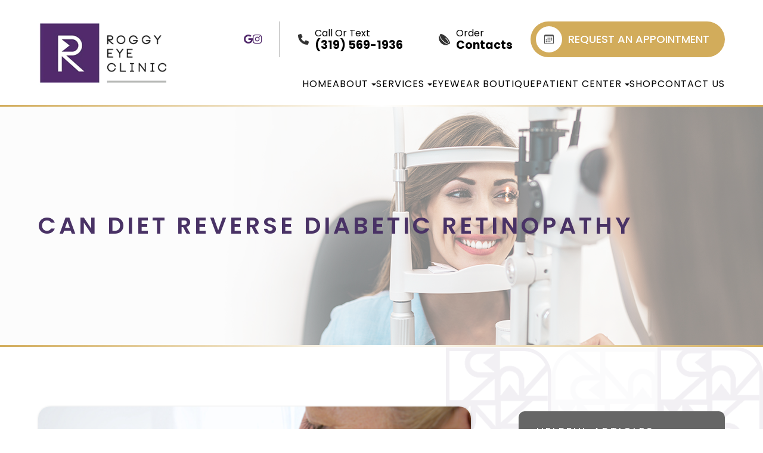

--- FILE ---
content_type: text/html; charset=UTF-8
request_url: https://www.roggyeyeclinic.com/articles/can-diet-reverse-diabetic-retinopathy.html
body_size: 36518
content:
<!DOCTYPE html>
<html lang="en-US"><head><meta charset="utf-8"><meta name="viewport" content="width=device-width, initial-scale=1, maximum-scale=1,user-scalable=0"><link rel="shortcut icon" type="image/x-icon" href="https://s3.amazonaws.com/static.organiclead.com/Site-5b55c772-b94c-4a7c-a791-e487844606d5/favicon.png"><link rel="stylesheet" href="https://cdnjs.cloudflare.com/ajax/libs/font-awesome/6.2.0/css/all.min.css" integrity="sha512-xh6O/CkQoPOWDdYTDqeRdPCVd1SpvCA9XXcUnZS2FmJNp1coAFzvtCN9BmamE+4aHK8yyUHUSCcJHgXloTyT2A==" crossorigin="anonymous" referrerpolicy="no-referrer"><meta name="google-site-verification" content="uNcrHSIaRTSjxMDwMpvpeUOpF_Ly5GlXZGr1KhaIXWk"><title>Can Diet Reverse Diabetic Retinopathy </title><link href="https://www.roggyeyeclinic.com/css/bootstrap.min.css" rel="stylesheet" type="text/css"><link href="https://www.roggyeyeclinic.com/css/common-global.css" rel="stylesheet" type="text/css"><link href="https://www.roggyeyeclinic.com/css/site-overrides.css?jxl128230554=jxl128230554" rel="stylesheet" type="text/css"><link href="https://www.roggyeyeclinic.com/css/pages/WebPage-feb2556b-5029-4e08-bc96-05dff1aba69d.css?jxl128230554=jxl128230554" rel="stylesheet" type="text/css"><link rel="stylesheet" href="https://use.fontawesome.com/releases/v5.6.3/css/all.css" integrity="sha384-UHRtZLI+pbxtHCWp1t77Bi1L4ZtiqrqD80Kn4Z8NTSRyMA2Fd33n5dQ8lWUE00s/" crossorigin="anonymous"><link rel="stylesheet" href="//maxcdn.bootstrapcdn.com/font-awesome/4.7.0/css/font-awesome.min.css"><link href="https://fonts.googleapis.com/css?family=Poppins:100,100i,200,200i,300,300i,400,400i,500,500i,600,600i,700,700i,800,800i,900,900i" rel="stylesheet"><link href="https://fonts.googleapis.com/css?family=Crimson+Text:400,400i,600i%7CPoppins:400,600%7CRoboto:400,700" rel="stylesheet"><link href="https://www.roggyeyeclinic.com/styles/dependencies.css" rel="stylesheet"><link rel="stylesheet" type="text/css" href="//cdn.jsdelivr.net/npm/slick-carousel@1.8.1/slick/slick.css"><link href="https://www.roggyeyeclinic.com/styles/default.css" rel="stylesheet"><link href="https://www.roggyeyeclinic.com/styles/site.css" rel="stylesheet"><link href="https://www.roggyeyeclinic.com/styles/header-style-3.css" rel="stylesheet"><link href="https://www.roggyeyeclinic.com/styles/color_scheme_1.css" rel="stylesheet"><link href="https://www.roggyeyeclinic.com/styles/homepage-slider.css" rel="stylesheet"><link href="https://www.roggyeyeclinic.com/styles/homepage-cta-style-5.css" rel="stylesheet"><link href="https://www.roggyeyeclinic.com/styles/homepage-cta.css" rel="stylesheet"><link href="https://www.roggyeyeclinic.com/styles/homepage-welcome-style-6.css" rel="stylesheet"><link href="https://www.roggyeyeclinic.com/styles/homepage-services.css" rel="stylesheet"><link href="https://www.roggyeyeclinic.com/styles/homepage-custom-services.css" rel="stylesheet"><link href="https://www.roggyeyeclinic.com/styles/homepage-team-style-7.css" rel="stylesheet"><link href="https://www.roggyeyeclinic.com/styles/inner-team-style-3.css" rel="stylesheet"><link href="https://www.roggyeyeclinic.com/styles/inner-team-style-5.css" rel="stylesheet"><link href="https://www.roggyeyeclinic.com/styles/brand-and-insurance.css" rel="stylesheet"><link href="https://www.roggyeyeclinic.com/styles/homepage-insurance-style3-v2.css" rel="stylesheet"><link href="https://www.roggyeyeclinic.com/styles/homepage-testimonial-style-3.css" rel="stylesheet"><link href="https://www.roggyeyeclinic.com/styles/inner-contact-style-1.css" rel="stylesheet"><link href="https://www.roggyeyeclinic.com/styles/footer-style-3.css" rel="stylesheet"><link href="https://www.roggyeyeclinic.com/styles/global-sidebar-icons.css" rel="stylesheet"><link href="https://www.roggyeyeclinic.com/styles/updates-css.css" rel="stylesheet"><meta name="robots" content="noindex"><script type="text/javascript">var _userway_config={position:3,size:'small',color:'#432D5D',account:'sSEkA4Kkqq'};</script><script type="text/javascript" src="https://cdn.userway.org/widget.js"></script></head><body data-webroot="../" data-page-id="WebPage-feb2556b-5029-4e08-bc96-05dff1aba69d" data-page-name="can-diet-reverse-diabetic-retinopathy" data-siteid="Site-5b55c772-b94c-4a7c-a791-e487844606d5" data-site="Site-5b55c772-b94c-4a7c-a791-e487844606d5" class="default"> <div class="site-content"> <div id="ry-pg-header"> <div class="col-xs-12 "><div id="ry-section-header" class="col-xs-12 hidden-xs hidden-sm module-43 ry-section"><div class="col-xs-12 " style="display:flex;"></div><div class="col-xs-12 ry-container"><div class="col-xs-12 ry-content ry-flex"><div class="col-xs-12 col-md-2 col-lg-2 ry-left ry-logo"><img src="https://s3.amazonaws.com/static.organiclead.com/Site-5b55c772-b94c-4a7c-a791-e487844606d5/header_logo.png" loading="lazy" alt="" class="img-responsive" data-url="https://www.roggyeyeclinic.com/"></div><div class="col-xs-12 col-md-10 col-lg-10 ry-right ry-flex"><div id="live-btn" class="col-xs-12 ry-leads"><ul class="social-icons col-xs-12 social-media"><div class="social-inner-wrap"> <li data-href="https://maps.app.goo.gl/W3LU7GN2UxxAGgDm8"><a href="https://maps.app.goo.gl/W3LU7GN2UxxAGgDm8" class="fa fa-google-plus" target="_blank"></a></li> <li data-href="https://www.instagram.com/roggyeyeclinic/"><a href="https://www.instagram.com/roggyeyeclinic/" class="fa fa-instagram" target="_blank"></a></li> </div></ul><div class="ry-contact"><div class="button-group"> <a href="tel:319.569.1936"> <img src="https://s3.amazonaws.com/static.organiclead.com/Site-8b6a2b2b-fa43-4532-952f-d810e35e256a/Assets/phone_solid.png"><p>Call or Text<span>(319) 569-1936</span></p> </a> <a target="_blank" href="https://www.roggyeyeclinic.com/contact-us.html"> <img src="https://s3.amazonaws.com/static.organiclead.com/Site-8b6a2b2b-fa43-4532-952f-d810e35e256a/Assets/lense.png"><p>Order <span>Contacts</span></p> </a> </div> <a href="https://www.roggyeyeclinic.com/request-an-appointment.html" class="ry-btn ry-btn-primary"> <span><svg xmlns="http://www.w3.org/2000/svg" width="16" height="16" fill="currentColor" class="bi bi-calendar3" viewbox="0 0 16 16"><path d="M14 0H2a2 2 0 0 0-2 2v12a2 2 0 0 0 2 2h12a2 2 0 0 0 2-2V2a2 2 0 0 0-2-2zM1 3.857C1 3.384 1.448 3 2 3h12c.552 0 1 .384 1 .857v10.286c0 .473-.448.857-1 .857H2c-.552 0-1-.384-1-.857V3.857z"></path><path d="M6.5 7a1 1 0 1 0 0-2 1 1 0 0 0 0 2zm3 0a1 1 0 1 0 0-2 1 1 0 0 0 0 2zm3 0a1 1 0 1 0 0-2 1 1 0 0 0 0 2zm-9 3a1 1 0 1 0 0-2 1 1 0 0 0 0 2zm3 0a1 1 0 1 0 0-2 1 1 0 0 0 0 2zm3 0a1 1 0 1 0 0-2 1 1 0 0 0 0 2zm3 0a1 1 0 1 0 0-2 1 1 0 0 0 0 2zm-9 3a1 1 0 1 0 0-2 1 1 0 0 0 0 2zm3 0a1 1 0 1 0 0-2 1 1 0 0 0 0 2zm3 0a1 1 0 1 0 0-2 1 1 0 0 0 0 2z"></path></svg></span> REQUEST AN APPOINTMENT
</a></div></div><div class="ry-menu"><ul class="nav-menu ry-nav"><li class=" " data-active=""><a href="https://www.roggyeyeclinic.com/index.html?noamp">Home</a></li> <li class="dropdown  " role="presentation">
<a class="dropdown-toggle" data-toggle="dropdown" href="#" role="button" aria-haspopup="true" aria-expanded="false">
About<span class="caret"></span></a><ul class="dropdown-menu"><li class=" "><a href="https://www.roggyeyeclinic.com/about.html">Our Practice</a></li> <li class=" "><a href="https://www.roggyeyeclinic.com/our-doctor.html">Meet our Doctors</a></li> <li class=" "><a href="https://www.roggyeyeclinic.com/our-team.html">Meet The Team</a></li> <li class=" "><a href="https://www.roggyeyeclinic.com/office-tour.html">Office Tour</a></li>
</ul></li> <li class="dropdown  " role="presentation">
<a class="dropdown-toggle" data-toggle="dropdown" href="https://www.roggyeyeclinic.com/services.html" role="button" aria-haspopup="true" aria-expanded="false">
Services<span class="caret"></span></a><ul class="dropdown-menu"><li class=" "><a href="https://www.roggyeyeclinic.com/comprehensive-eye-care.html">Comprehensive Eye Care</a></li> <li class=" "><a href="https://www.roggyeyeclinic.com/contact-lens-fitting.html">Contact Lens &amp; Fitting</a></li> <li class="third-level-container third-dryeye "><a href="#">Dry Eye Center</a></li> <li class="third-level third-dryeye "><a href="https://www.roggyeyeclinic.com/diagnostics.html">Diagnostics</a></li> <li class="third-level third-dryeye "><a href="https://www.roggyeyeclinic.com/dry-eye-treatments.html">Treatments</a></li> <li class=" "><a href="https://www.roggyeyeclinic.com/eye-disease-management.html">Eye Disease &amp; Management</a></li> <li class="third-level-container third-pediatric "><a href="#">Pediatric Eye Care</a></li> <li class="third-level third-pediatric "><a href="https://www.roggyeyeclinic.com/comprehensive-exams.html">Comprehensive Exams</a></li> <li class="third-level third-pediatric "><a href="https://www.roggyeyeclinic.com/adolescent-dry-eye.html">Adolescent Dry Eye</a></li> <li class="third-level third-pediatric "><a href="https://www.roggyeyeclinic.com/strabismus.html">Strabismus</a></li> <li class="third-level third-pediatric "><a href="https://www.roggyeyeclinic.com/myopia-management.html">Myopia Management</a></li> <li class=" "><a href="https://www.roggyeyeclinic.com/concussions-sports-vision.html">Concussions &amp; Sports Vision</a></li> <li class=" "><a href="https://www.roggyeyeclinic.com/emergency-eye-care.html">Emergency Eye Care</a></li>
</ul></li> <li class=" " data-active=""><a href="https://www.roggyeyeclinic.com/eyewear-boutique.html">Eyewear Boutique</a></li> <li class="dropdown  " role="presentation">
<a class="dropdown-toggle" data-toggle="dropdown" href="#" role="button" aria-haspopup="true" aria-expanded="false">
Patient Center<span class="caret"></span></a><ul class="dropdown-menu"><li class=" "><a href="https://www.roggyeyeclinic.com/request-an-appointment.html">Request an Appointment</a></li> <li class=" "><a href="https://www.roggyeyeclinic.com/pay-online.html">Pay Online</a></li> <li class=" "><a href="https://www.roggyeyeclinic.com/online-forms.html">Patient Forms</a></li> <li class=" "><a href="https://www.roggyeyeclinic.com/coming-soon.html">Patient Portal</a></li> <li class=" "><a href="https://www.roggyeyeclinic.com/reviews.html">Testimonials</a></li> <li class=" "><a href="https://www.roggyeyeclinic.com/payment-options.html">Insurance &amp; Payments</a></li> <li class=" "><a href="https://www.roggyeyeclinic.com/blog.html">Blog</a></li>
</ul></li> <li class=" " data-active=""><a href="https://www.roggyeyeclinic.com/shop.html">Shop</a></li> <li class=" " data-active=""><a href="https://www.roggyeyeclinic.com/contact-us.html">Contact Us</a></li> </ul></div></div></div></div></div><div id="theme2-smHeader" class="col-xs-12 hidden-lg "><div class="mobile-container"> <div class="menu-wrap"> <div class="flex-wrap"> <div class="flex-item left-nav"> <div class="mobile-nav"> <button class="hamburger hamburger--collapse" type="button"> <div class="flex-btn"> <span class="hamburger-box"><span class="hamburger-inner"></span></span> </div> </button> </div> <div class="mobile_logo"> <a style="display: block;" href="https://www.roggyeyeclinic.com/index.html?noamp"> <img src="https://s3.amazonaws.com/static.organiclead.com/Site-5b55c772-b94c-4a7c-a791-e487844606d5/header_logo.png" class="img-responsive"></a> </div> </div> <div class="flex-item right-nav"> <div class="mobile-button"> <a href="tel:319.569.1936"><i class="fa fa-phone" aria-hidden="true"></i></a> <a target="_blank" href="https://www.roggyeyeclinic.com/contact-us.html"> <img src="https://s3.amazonaws.com/static.organiclead.com/Site-8b6a2b2b-fa43-4532-952f-d810e35e256a/Assets/lense.png" width="18" height="18"></a> <a href="https://www.roggyeyeclinic.com/request-an-appointment.html"><i class="fa fa-calendar" aria-hidden="true"></i></a> </div> </div> <div class="flex-item mobile_menu"> <nav id="mobile_menu"><ul id="menu_container"></ul></nav></div> </div> </div></div></div></div> </div> <div id="ry-pg-banner"> <div class="col-xs-12 ry-bnr-wrp ry-el-bg"><div class="col-xs-12 "><img src="https://s3.amazonaws.com/static.organiclead.com/Site-5b55c772-b94c-4a7c-a791-e487844606d5/Interior_Page_Banners/inside_banner_female_eye_exam.jpg" loading="lazy" alt="" class="img-responsive"></div></div><div class="col-xs-12 ry-pg-title"><div class="col-xs-12 ry-container"><div><h1>Can Diet Reverse Diabetic Retinopathy</h1></div></div></div> </div> <div id="ry-pg-content"> <div class="overlay-bl"> <img src="https://s3.amazonaws.com/static.organiclead.com/Site-5b55c772-b94c-4a7c-a791-e487844606d5/Assets/pattern_bottom_left.png" alt></div> <div class="overlay-br"> <img src="https://s3.amazonaws.com/static.organiclead.com/Site-5b55c772-b94c-4a7c-a791-e487844606d5/Assets/pattern_bottom_right.png" alt></div> <div class="overlay-tr"> <img src="https://s3.amazonaws.com/static.organiclead.com/Site-5b55c772-b94c-4a7c-a791-e487844606d5/Assets/pattern_top_right.png" alt></div> <div id="ry-pg-body" class="col-xs-12 ry-section"><div class="col-xs-12 ry-container"><div class="col-xs-12 ry-content ry-flex"><div class="col-xs-12 col-md-8 col-lg-8 ry-left"><div class="col-xs-12 ry-photo" style="padding-top:0px;"><img src="https://s3.amazonaws.com/static.organiclead.com/Site-1409c63e-f205-4b51-aed7-ef3c9a277552/diabetic.jpg" loading="lazy" alt="Can Diet Reverse Diabetic Retinopathy" class="img-responsive"></div><div><p></p><p>Eye disease that is caused by diabetes is currently the number one cause of blindness and vision loss. Due to the increased risk in diabetic patients, doctors recommend that people over 30 with diabetes get an annual dilated eye exam. Diabetic patients under 30 should get this exam five years after they have been diagnosed.<br><br>Diabetic retinopathy is a condition that is caused by damage to the retina. Patients that have diabetes may also have experienced extended periods of time where their blood sugar was elevated. The high levels of blood sugar damage the retina&rsquo;s walls which leave them susceptible to leaking. When fluid accumulates in the retina or macula, it causes vision loss.<br><br>To make these matters worse, if prolonged high blood sugar levels are seen again, the retina will be oxygen-depleted. This causes the abnormal growth of new blood vessels. This condition is called neovascularization. This blood vessel type is weak and prone to leaking. As these blood vessels leak, they introduce blood into the eye. Excessive bleeding into the eye can cause blindness.<br>&nbsp;</p><h4>Treatment</h4><p>While a healthy diet and exercise can be beneficial to your optical health, diabetic retinopathy is a condition that is caused by damage to the retinal wall. While this damage can sometimes be corrected, simple diet changes won&rsquo;t reverse the effects.</p><p><br>It is essential to catch the condition in the earlier stages to reduce the effects. This can also help patients understand the importance of monitoring their blood sugar so that repeat events can be limited. Treatment options are even more successful when diabetic retinopathy is caught early. These options include vitrectomy, scatter photocoagulation and focal photocoagulation.</p><p><br>During both scatter, and focal photocoagulation the doctor will use lasers to help alleviate the condition. The lasers make small burns on the retina aimed at the blood vessels. These burns will help to seal the blood vessels to prevent more leakage and stop them from growing larger.</p><p><br>When using scatter photocoagulation, hundreds of small burns are made in a specific pattern during two additional appointments. Scatter coagulation should be used on patients who do not have advanced diabetic retinopathy.</p><p><br>Focal photocoagulation specifically targets the leaking blood vessels that are in the macula. Unfortunately, this procedure is not aimed to correct the blurry vision associated with diabetic retinopathy, but it does stop it from progressing further. Once the retina has detached, neither form of photocoagulation can be used.</p><p><br>Vitrectomy is a surgery that helps to remove scar tissue and/or the fluid that is clouded with blood that has been leaked into the eye. This operation is the most successful when performed before the disease has progressed too far. When the operation only targets removing the fluid, success rates are very high for the procedure. When the procedure also aims to reattach the retina, the failure rate is around 50%.<br>&nbsp;</p></div><div><p></p><h4>Living with Retinopathy</h4><p>Retinopathy affects every person&nbsp;and even the same pair of eyes differently. A one size fits all approach isn&rsquo;t possible, and it is important to talk to your medical professional about which options or treatment plans are right for you.<br><br>It&rsquo;s important to continue to learn about how you can manage diabetes to help keep the progression of diabetic retinopathy at bay. Make sure to use the tools that are available to you. Test your blood glucose daily,&nbsp;schedule your regular doctor appointments and annual exams, and learn to listen to your body. We can often start to detect that something is going on when things just don&rsquo;t feel right.<br><br>Managing your diabetes with a complete health plan can lead to an increase in the quality of life and help to stop further vision loss.</p></div></div><div class="col-xs-12 col-md-4 col-lg-4 ry-right"><div id="ry-sidebar" class="col-xs-12 "><div class="col-xs-12 ry-sb-main hidden"><div class="input-group search-bar-widget " id="searchfield" data-url="https://www.roggyeyeclinic.com/search-result.html" data-variables="search"> <input type="text" class="form-control" placeholder="Enter search keyword" value=""><span class="input-group-btn"> <button class="btn btn-primary search-btn" type="button"><i class="fa fa-search"></i></button> </span></div><div class="col-xs-12 ry-sb-title"><div>Quick Links</div></div><div class="col-xs-12 ry-link-wrp"><div><ul class="ry-link"><li class="ry-link-item " data-active=""><a href="https://www.roggyeyeclinic.com/about.html">About Us</a></li> <li class="ry-link-item " data-active=""><a href="https://www.roggyeyeclinic.com/services.html">Our Services</a></li> <li class="ry-link-item " data-active=""><a href="https://www.roggyeyeclinic.com/our-team.html">Meet The Team</a></li> <li class="ry-link-item " data-active=""><a href="https://www.roggyeyeclinic.com/reviews.html">Testimonials</a></li> <li class="ry-link-item " data-active=""><a href="https://www.roggyeyeclinic.com/contact-us.html">Contact Us</a></li> </ul></div></div></div><div class="col-xs-12 ry-sb-articles"><div class="col-xs-12 "><div class="col-xs-12 "><div class="col-xs-12 ry-sb-title"><div>Helpful Articles</div></div><div class="col-xs-12 "><div id="accordion" class="col-xs-12 ry-link-wrp"><div class="ry-drop-nav ry-link-item" id="services"><a href="javascript:;">services</a></div><div class="ry-drop-nav ry-link-item" id="eyeglasses"><a href="javascript:;">eyeglasses</a></div><div class="ry-drop-nav ry-link-item" id="contactlenses"><a href="javascript:;">contact lenses</a></div><div class="ry-drop-nav ry-link-item" id="products"><a href="javascript:;">products</a></div><div class="ry-drop-nav ry-link-item" id="technology"><a href="javascript:;">technology</a></div><div class="ry-drop-nav ry-link-item" id="oculardiseasemanagement"><a href="javascript:;">ocular disease management</a></div><div class="ry-drop-nav ry-link-item" id="eyehealth"><a href="javascript:;">eye health</a></div><div class="ry-drop-nav ry-link-item" id="visiontherapy"><a href="javascript:;">vision therapy</a></div><div class="ry-drop-nav ry-link-item" id="surgicalprocedures"><a href="javascript:;">surgical procedures</a></div></div><div class="col-xs-12 hidden-xs hidden-sm hidden-md hidden-lg ry-dropdown-list"><div class="ry-dropdown"><li data-tags="eyehealth" data-class="eye health"><a href="https://www.roggyeyeclinic.com/articles/best-for-food-health.html">Best Foods for Eye Health</a></li></div><div class="ry-dropdown"><li data-tags="oculardiseasemanagement" data-class="ocular disease management"><a href="https://www.roggyeyeclinic.com/articles/diabetic-related-eye-exams.html">Diabetic Related Eye Exams</a></li></div><div class="ry-dropdown"><li data-tags="visiontherapy" data-class="vision therapy"><a href="https://www.roggyeyeclinic.com/articles/vision-therapy.html">Vision Therapy</a></li></div><div class="ry-dropdown"><li data-tags="services" data-class="services"><a href="https://www.roggyeyeclinic.com/articles/comprehensive-eye-exam.html">Comprehensive Eye Exam</a></li></div><div class="ry-dropdown"><li data-tags="eyeglasses" data-class="eyeglasses"><a href="https://www.roggyeyeclinic.com/articles/understanding-computer-vision-syndrome.html">Understanding Computer Vision Syndrome</a></li></div><div class="ry-dropdown"><li data-tags="contactlenses" data-class="contact lenses"><a href="https://www.roggyeyeclinic.com/articles/keratoconus-and-your-treatment-options.html">Keratoconus and Your Treatment Options</a></li></div><div class="ry-dropdown"><li data-tags="visiontherapy" data-class="vision therapy"><a href="https://www.roggyeyeclinic.com/articles/sports-vision.html">Sports Vision</a></li></div><div class="ry-dropdown"><li data-tags="eyehealth" data-class="eye health"><a href="https://www.roggyeyeclinic.com/articles/how-exercise-benefits-the-eye.html">How Exercise Benefits the Eye </a></li></div><div class="ry-dropdown"><li data-tags="services" data-class="services"><a href="https://www.roggyeyeclinic.com/articles/pediatric-eye-exams.html">Pediatric Eye Exams</a></li></div><div class="ry-dropdown"><li data-tags="eyeglasses" data-class="eyeglasses"><a href="https://www.roggyeyeclinic.com/articles/considering-your-face-shape-when-choosing-eye-glass-frames.html">Considering Your Face Shape When Choosing Eye Glass Frames</a></li></div><div class="ry-dropdown"><li data-tags="oculardiseasemanagement" data-class="ocular disease management"><a href="https://www.roggyeyeclinic.com/articles/overview-of-common-ocular-diseases.html">Overview of Common Ocular Diseases</a></li></div><div class="ry-dropdown"><li data-tags="visiontherapy" data-class="vision therapy"><a href="https://www.roggyeyeclinic.com/articles/amblyopia.html">Amblyopia</a></li></div><div class="ry-dropdown"><li data-tags="services,contactlenses" data-class="services"><a href="https://www.roggyeyeclinic.com/articles/contact-lens-exam.html">Contact Lens Exam</a></li></div><div class="ry-dropdown"><li data-tags="eyehealth" data-class="eye health"><a href="https://www.roggyeyeclinic.com/articles/importance-of-routine-eye-exams.html">Importance of Routine Eye Exams</a></li></div><div class="ry-dropdown"><li data-tags="eyehealth" data-class="eye health"><a href="https://www.roggyeyeclinic.com/articles/how-your-eyes-change-with-age.html">How Your Eyes Change with Age</a></li></div><div class="ry-dropdown"><li data-tags="services" data-class="services"><a href="https://www.roggyeyeclinic.com/articles/myopia-management.html">Myopia Management</a></li></div><div class="ry-dropdown"><li data-tags="products" data-class="products"><a href="https://www.roggyeyeclinic.com/articles/misight.html">MiSight</a></li></div><div class="ry-dropdown"><li data-tags="eyehealth" data-class="eye health"><a href="https://www.roggyeyeclinic.com/articles/eye-safety-tips.html">Eye Safety Tips </a></li></div><div class="ry-dropdown"><li data-tags="eyehealth" data-class="eye health"><a href="https://www.roggyeyeclinic.com/articles/seasonal-allergies-and-the-eyes.html">Seasonal Allergies And The Eyes</a></li></div><div class="ry-dropdown"><li data-tags="services" data-class="services"><a href="https://www.roggyeyeclinic.com/articles/dry-eye-treatments.html">Dry Eye Treatments</a></li></div><div class="ry-dropdown"><li data-tags="products" data-class="products"><a href="https://www.roggyeyeclinic.com/articles/prn-omega.html">PRN Omega</a></li></div><div class="ry-dropdown"><li data-tags="products" data-class="products"><a href="https://www.roggyeyeclinic.com/articles/we-love-eyes.html">We Love Eyes</a></li></div><div class="ry-dropdown"><li data-tags="eyehealth" data-class="eye health"><a href="https://www.roggyeyeclinic.com/articles/common-eye-disorders-explained.html">Common Eye Disorders Explained</a></li></div><div class="ry-dropdown"><li data-tags="services" data-class="services"><a href="https://www.roggyeyeclinic.com/articles/glaucoma-testing.html">Glaucoma Testing</a></li></div><div class="ry-dropdown"><li data-tags="products" data-class="products"><a href="https://www.roggyeyeclinic.com/articles/twenty-twenty.html">Twenty/Twenty</a></li></div><div class="ry-dropdown"><li data-tags="services" data-class="services"><a href="https://www.roggyeyeclinic.com/articles/cataracts.html">Cataracts</a></li></div><div class="ry-dropdown"><li data-tags="products" data-class="products"><a href="https://www.roggyeyeclinic.com/articles/eltamd.html">EltaMD</a></li></div><div class="ry-dropdown"><li data-tags="products" data-class="products"><a href="https://www.roggyeyeclinic.com/articles/skinmedica.html">SkinMedica</a></li></div><div class="ry-dropdown"><li data-tags="services" data-class="services"><a href="https://www.roggyeyeclinic.com/articles/eye-emergencies.html">Eye Emergencies</a></li></div><div class="ry-dropdown"><li data-tags="surgicalprocedures" data-class="surgical procedures"><a href="https://www.roggyeyeclinic.com/articles/cosmetic-services.html">Cosmetic Services</a></li></div><div class="ry-dropdown"><li data-tags="services" data-class="services"><a href="https://www.roggyeyeclinic.com/articles/demodex.html">Demodex</a></li></div><div class="ry-dropdown"><li data-tags="services" data-class="services"><a href="https://www.roggyeyeclinic.com/articles/pink-eye.html">Pink Eye</a></li></div><div class="ry-dropdown"><li data-tags="services" data-class="services"><a href="https://www.roggyeyeclinic.com/articles/macular-degeneration.html">Macular Degeneration</a></li></div><div class="ry-dropdown"><li data-tags="services" data-class="services"><a href="https://www.roggyeyeclinic.com/articles/what-to-expect-during-an-eye-exam.html">What to Expect During an Eye Exam</a></li></div><div class="ry-dropdown"><li data-tags="services" data-class="services"><a href="https://www.roggyeyeclinic.com/articles/refraction-test.html">Refraction Test</a></li></div><div class="ry-dropdown"><li data-tags="surgicalprocedures" data-class="surgical procedures"><a href="https://www.roggyeyeclinic.com/articles/lasik-surgery.html">LASIK Surgery</a></li></div><div class="ry-dropdown"><li data-tags="surgicalprocedures" data-class="surgical procedures"><a href="https://www.roggyeyeclinic.com/articles/benefits-of-lasik.html">Benefits of LASIK</a></li></div><div class="ry-dropdown"><li data-tags="surgicalprocedures" data-class="surgical procedures"><a href="https://www.roggyeyeclinic.com/articles/am-i-a-candidate-for-lasik.html">Am I a candidate for LASIK?</a></li></div><div class="ry-dropdown"><li data-tags="surgicalprocedures" data-class="surgical procedures"><a href="https://www.roggyeyeclinic.com/articles/understanding-prk.html">Understanding PRK</a></li></div><div class="ry-dropdown"><li data-tags="surgicalprocedures" data-class="surgical procedures"><a href="https://www.roggyeyeclinic.com/articles/why-should-you-consider-eyelid-rejuvenation.html">Why Should You Consider Eyelid Rejuvenation</a></li></div><div class="ry-dropdown"><li data-tags="surgicalprocedures" data-class="surgical procedures"><a href="https://www.roggyeyeclinic.com/articles/which-patients-are-good-candidates-for-premium-iol.html">Which Patients are Good Candidates for Premium IOL</a></li></div><div class="ry-dropdown"><li data-tags="surgicalprocedures" data-class="surgical procedures"><a href="https://www.roggyeyeclinic.com/articles/lasik-procedure.html">LASIK Procedure</a></li></div><div class="ry-dropdown"><li data-tags="surgicalprocedures" data-class="surgical procedures"><a href="https://www.roggyeyeclinic.com/articles/lasik-co-management.html">LASIK Co-management</a></li></div><div class="ry-dropdown"><li data-tags="eyeglasses" data-class="eyeglasses"><a href="https://www.roggyeyeclinic.com/articles/lens-technology.html">Lens Technology</a></li></div><div class="ry-dropdown"><li data-tags="technology" data-class="technology"><a href="https://www.roggyeyeclinic.com/articles/lumenis-optilight-ipl.html">Lumenis Optilight IPL</a></li></div><div class="ry-dropdown"><li data-tags="technology" data-class="technology"><a href="https://www.roggyeyeclinic.com/articles/tonometer.html">Tonometer</a></li></div><div class="ry-dropdown"><li data-tags="contactlenses" data-class="contact lenses"><a href="https://www.roggyeyeclinic.com/articles/types-of-daily-contact-lenses.html">Types of Daily Contact Lenses </a></li></div><div class="ry-dropdown"><li data-tags="technology" data-class="technology"><a href="https://www.roggyeyeclinic.com/articles/optical-coherence-tomography.html">Optical Coherence Tomography</a></li></div><div class="ry-dropdown"><li data-tags="services" data-class="services"><a href="https://www.roggyeyeclinic.com/articles/corneal-refractive-therapy.html">Corneal Refractive Therapy</a></li></div><div class="ry-dropdown"><li data-tags="technology" data-class="technology"><a href="https://www.roggyeyeclinic.com/articles/visual-field.html">Visual Field</a></li></div><div class="ry-dropdown"><li data-tags="technology" data-class="technology"><a href="https://www.roggyeyeclinic.com/articles/senaptec.html">Senaptec</a></li></div><div class="ry-dropdown"><li data-tags="technology" data-class="technology"><a href="https://www.roggyeyeclinic.com/articles/lidpro.html">LidPro</a></li></div><div class="ry-dropdown"><li data-tags="contactlenses" data-class="contact lenses"><a href="https://www.roggyeyeclinic.com/articles/corneal-refractive-therapy.html">Corneal Refractive Therapy</a></li></div><div class="ry-dropdown"><li data-tags="technology" data-class="technology"><a href="https://www.roggyeyeclinic.com/articles/optomap.html">Optomap</a></li></div><div class="ry-dropdown"><li data-tags="contactlenses" data-class="contact lenses"><a href="https://www.roggyeyeclinic.com/articles/specialty-contact-lenses.html">Specialty Contact Lenses</a></li></div><div class="ry-dropdown"><li data-tags="general" data-class="services"><a href="https://www.roggyeyeclinic.com/articles/glaucoma-treatment.html">Glaucoma Treatment</a></li></div><div class="ry-dropdown"><li data-tags="oculardiseasemanagement" data-class="ocular disease management"><a href="https://www.roggyeyeclinic.com/articles/can-diet-reverse-diabetic-retinopathy.html">Can Diet Reverse Diabetic Retinopathy</a></li></div><div class="ry-dropdown"><li data-tags="oculardiseasemanagement" data-class="ocular disease management"><a href="https://www.roggyeyeclinic.com/articles/eye-disease-treatment.html">Eye Disease Treatment</a></li></div></div></div></div></div></div><div class="col-xs-12 ry-sb-cta"><div class="col-xs-12 ry-cta-wrp ry-el-bg ry-el-link"><div class="col-xs-12 ry-cta"><div class="col-xs-12 ry-cta-contain"><img src="https://s3.amazonaws.com/static.organiclead.com/Site-7a0d3da8-f378-4031-88ec-bb2824640453/Index/sb_img1.jpg" loading="lazy" alt="" class="img-responsive"><div><p>All Eye<br>Care Services</p><a data-cke-saved-href="https://www.roggyeyeclinic.com/services.html" href="https://www.roggyeyeclinic.com/services.html" data-toggle-value="" data-toggle-default-visible="false" data-toggle-show-animation="" data-toggle-hide-animation="" data-toggle-show-animation-options="{}" data-toggle-hide-animation-options="{}" id="" class="ry-btn ry-btn-primary" target="_self">Learn More</a></div></div></div></div><div class="col-xs-12 ry-cta-wrp ry-el-bg ry-el-link"><div class="col-xs-12 ry-cta"><div class="col-xs-12 ry-cta-contain"><img src="https://s3.amazonaws.com/static.organiclead.com/Site-7a0d3da8-f378-4031-88ec-bb2824640453/Index/sb_img2.jpg" loading="lazy" alt="" class="img-responsive"><div><p>Keep<br>In Touch</p><a data-cke-saved-href="https://www.roggyeyeclinic.com/contact-us.html" href="https://www.roggyeyeclinic.com/contact-us.html" data-toggle-value="" data-toggle-default-visible="false" data-toggle-show-animation="" data-toggle-hide-animation="" data-toggle-show-animation-options="{}" data-toggle-hide-animation-options="{}" id="" class="ry-btn ry-btn-primary" target="_self">Contact Us</a></div></div></div></div></div></div></div></div></div></div> </div> <div id="ry-footer"> <div class="col-xs-12 "><div class="col-xs-12 footer style-3"><div class="col-xs-12 footer-map-section"><div><iframe width="100%" height="450" src="https://www.google.com/maps/embed?pb=!1m14!1m8!1m3!1d11920.571497280547!2d-91.5750005!3d41.6742577!3m2!1i1024!2i768!4f13.1!3m3!1m2!1s0x87e46a40fdf16e97%3A0xf1e447eb36ce1c38!2sRoggy%20Eye%20Clinic!5e0!3m2!1sen!2sph!4v1702619578042!5m2!1sen!2sph" style="border:0;" allowfullscreen="" loading="lazy" referrerpolicy="no-referrer-when-downgrade"></iframe></div></div><div class="col-xs-12 footer-top"><div class="col-xs-12 ry-container"><div class="col-xs-12 ry-content"><div class="col-xs-12 ry-flex"><div class="col-xs-12 ry-each"><div class="title">contact info</div><div class="col-xs-12 details"><div class="svg-icon"><svg version="1.1" class="SVG_mapmarker" xmlns="http://www.w3.org/2000/svg" xmlns:xlink="http://www.w3.org/1999/xlink" x="0px" y="0px" viewbox="0 0 512 512" style="enable-background:new 0 0 512 512;" xml:space="preserve"><g><g><path d="M256,0C153.8,0,70.6,83.2,70.6,185.4c0,126.9,165.9,313.2,173,321c6.6,7.4,18.2,7.4,24.8,0c7.1-7.9,173-194.1,173-321
               C441.4,83.2,358.2,0,256,0z M256,278.7c-51.4,0-93.3-41.9-93.3-93.3s41.9-93.3,93.3-93.3s93.3,41.9,93.3,93.3
               S307.4,278.7,256,278.7z"></path></g></g></svg></div><div class="text"><a data-cke-saved-href="https://www.google.com/maps/search/708+5th+Street,+Suite+1+Coralville+IA+52241" href="https://maps.app.goo.gl/W3LU7GN2UxxAGgDm8" data-toggle-value="" data-toggle-default-visible="false" data-toggle-show-animation="" data-toggle-hide-animation="" data-toggle-show-animation-options="{}" data-toggle-hide-animation-options="{}" id="" class="" target="_blank"><span class="span-1">708 5th Street, Suite 1 <br>&#8203;&#8203;&#8203;&#8203;&#8203;&#8203;&#8203;Coralville, IA 52241</span></a></div></div><div class="col-xs-12 details"><div class="svg-icon"><svg version="1.1" class="SVG_Phone" xmlns="http://www.w3.org/2000/svg" xmlns:xlink="http://www.w3.org/1999/xlink" x="0px" y="0px" viewbox="0 0 513.6 513.6" style="enable-background:new 0 0 513.6 513.6;" xml:space="preserve"><g><g><path d="M499.7,377L428,305.3c-25.6-25.6-69.1-15.4-79.4,17.9c-7.7,23-33.3,35.8-56.3,30.7c-51.2-12.8-120.3-79.4-133.1-133.1 c-7.7-23,7.7-48.6,30.7-56.3c33.3-10.2,43.5-53.8,17.9-79.4l-71.7-71.7C115.7-4.5,84.9-4.5,67,13.4L18.4,62.1 c-48.6,51.2,5.1,186.9,125.4,307.2s256,176.6,307.2,125.4l48.6-48.6C517.6,425.6,517.6,394.9,499.7,377z"></path></g></g></svg></div><div class="text"><span class="span-1">Phone Number:</span><br><a data-cke-saved-href="tel:" href="tel:319.569.1936" data-toggle-value="" ga-on="click" ga-event-action="Click" ga-event-category="Conversion Activity" ga-event-label="Click To Call" data-toggle-default-visible="false" data-toggle-show-animation="" data-toggle-hide-animation="" data-toggle-show-animation-options="{}" data-toggle-hide-animation-options="{}" target="_self" id="">(319) 569-1936</a></div></div><div class="col-xs-12 details"><div class="svg-icon"><svg version="1.1" class="SVG_fax" x="0px" y="0px" viewbox="0 0 512 512" style="enable-background:new 0 0 512 512;" xml:space="preserve"><g><path d="M0,136v300c0,8.3,6.7,15,15,15h30V121H15C6.7,121,0,127.7,0,136z"></path><path d="M167,91h-62c-16.5,0-30,13.5-30,30v330c0,16.5,13.5,30,30,30h62c16.5,0,30-13.5,30-30V121C197,104.5,183.5,91,167,91z"></path><path d="M452,46c0-8.3-6.7-15-15-15H317c-8.3,0-15,6.7-15,15v135h150V46z"></path><path d="M497,121h-15v75c0,8.3-6.7,15-15,15H287c-8.3,0-15-6.7-15-15v-75h-45v330h270c8.3,0,15-6.7,15-15V136
             C512,127.7,505.3,121,497,121z M317,406c-8.3,0-15-6.7-15-15s6.7-15,15-15s15,6.7,15,15S325.3,406,317,406z M317,346
             c-8.3,0-15-6.7-15-15s6.7-15,15-15s15,6.7,15,15S325.3,346,317,346z M317,286c-8.3,0-15-6.7-15-15s6.7-15,15-15s15,6.7,15,15
             S325.3,286,317,286z M377,406c-8.3,0-15-6.7-15-15s6.7-15,15-15s15,6.7,15,15S385.3,406,377,406z M377,346c-8.3,0-15-6.7-15-15
             s6.7-15,15-15s15,6.7,15,15S385.3,346,377,346z M377,286c-8.3,0-15-6.7-15-15s6.7-15,15-15s15,6.7,15,15S385.3,286,377,286z
             M437,406c-8.3,0-15-6.7-15-15s6.7-15,15-15s15,6.7,15,15S445.3,406,437,406z M437,346c-8.3,0-15-6.7-15-15s6.7-15,15-15
             s15,6.7,15,15S445.3,346,437,346z M437,286c-8.3,0-15-6.7-15-15s6.7-15,15-15s15,6.7,15,15S445.3,286,437,286z"></path></g></svg></div><div class="text"><span class="span-1">Fax:</span><br>(319) 483-6597<br></div></div><div class="col-xs-12 details"><div class="footer-social"><ul class="social-icons-custom ry-social-custom"><div class="social-inner-wrap"> <li data-href="https://www.instagram.com/roggyeyeclinic/"> <a href="https://www.instagram.com/roggyeyeclinic/" target="_blank"> <svg xmlns="http://www.w3.org/2000/svg" class="bi bi-instagram" viewbox="0 0 16 16"><path d="M8 0C5.829 0 5.556.01 4.703.048 3.85.088 3.269.222 2.76.42a3.917 3.917 0 0 0-1.417.923A3.927 3.927 0 0 0 .42 2.76C.222 3.268.087 3.85.048 4.7.01 5.555 0 5.827 0 8.001c0 2.172.01 2.444.048 3.297.04.852.174 1.433.372 1.942.205.526.478.972.923 1.417.444.445.89.719 1.416.923.51.198 1.09.333 1.942.372C5.555 15.99 5.827 16 8 16s2.444-.01 3.298-.048c.851-.04 1.434-.174 1.943-.372a3.916 3.916 0 0 0 1.416-.923c.445-.445.718-.891.923-1.417.197-.509.332-1.09.372-1.942C15.99 10.445 16 10.173 16 8s-.01-2.445-.048-3.299c-.04-.851-.175-1.433-.372-1.941a3.926 3.926 0 0 0-.923-1.417A3.911 3.911 0 0 0 13.24.42c-.51-.198-1.092-.333-1.943-.372C10.443.01 10.172 0 7.998 0h.003zm-.717 1.442h.718c2.136 0 2.389.007 3.232.046.78.035 1.204.166 1.486.275.373.145.64.319.92.599.28.28.453.546.598.92.11.281.24.705.275 1.485.039.843.047 1.096.047 3.231s-.008 2.389-.047 3.232c-.035.78-.166 1.203-.275 1.485a2.47 2.47 0 0 1-.599.919c-.28.28-.546.453-.92.598-.28.11-.704.24-1.485.276-.843.038-1.096.047-3.232.047s-2.39-.009-3.233-.047c-.78-.036-1.203-.166-1.485-.276a2.478 2.478 0 0 1-.92-.598 2.48 2.48 0 0 1-.6-.92c-.109-.281-.24-.705-.275-1.485-.038-.843-.046-1.096-.046-3.233 0-2.136.008-2.388.046-3.231.036-.78.166-1.204.276-1.486.145-.373.319-.64.599-.92.28-.28.546-.453.92-.598.282-.11.705-.24 1.485-.276.738-.034 1.024-.044 2.515-.045v.002zm4.988 1.328a.96.96 0 1 0 0 1.92.96.96 0 0 0 0-1.92zm-4.27 1.122a4.109 4.109 0 1 0 0 8.217 4.109 4.109 0 0 0 0-8.217zm0 1.441a2.667 2.667 0 1 1 0 5.334 2.667 2.667 0 0 1 0-5.334z"></path></svg></a> </li> <li data-href="https://maps.app.goo.gl/W3LU7GN2UxxAGgDm8"> <a href="https://maps.app.goo.gl/W3LU7GN2UxxAGgDm8" target="_blank"> <svg version="1.1" class="SVG_google" xmlns="http://www.w3.org/2000/svg" xmlns:xlink="http://www.w3.org/1999/xlink" x="0px" y="0px" viewbox="0 0 512 512" style="enable-background:new 0 0 512 512;" xml:space="preserve"><path class="st0" d="M113.5,309.4l-17.8,66.5l-65.1,1.4C11,341.2,0,299.9,0,256c0-42.5,10.3-82.5,28.6-117.7h0l58,10.6l25.4,57.6
                               c-5.3,15.5-8.2,32.1-8.2,49.5C103.8,274.8,107.2,292.8,113.5,309.4z"></path><path class="st1" d="M507.5,208.2c2.9,15.5,4.5,31.5,4.5,47.8c0,18.3-1.9,36.2-5.6,53.5c-12.5,58.7-45,109.9-90.1,146.2l0,0l-73-3.7
                               l-10.3-64.5c29.9-17.6,53.3-45,65.6-77.9H261.6V208.2h138.9H507.5L507.5,208.2z"></path><path class="st2" d="M416.3,455.6L416.3,455.6C372.4,490.9,316.7,512,256,512c-97.5,0-182.3-54.5-225.5-134.7l83-67.9
                               c21.6,57.7,77.3,98.8,142.5,98.8c28,0,54.3-7.6,76.9-20.8L416.3,455.6z"></path><path class="st3" d="M419.4,58.9l-82.9,67.9c-23.3-14.6-50.9-23-80.5-23c-66.7,0-123.4,43-144,102.7l-83.4-68.3h0
                               C71.2,56.1,157.1,0,256,0C318.1,0,375.1,22.1,419.4,58.9z"></path></svg></a> </li> </div></ul></div></div></div><div class="col-xs-12 ry-each"><div class="title">Get in touch</div><div class="col-xs-12 footer-form"> <form id="contactLead" class="cmsForm " data-hide-after-submit="" data-meta="[base64]" data-signature="32b22fa0bfde248eea89d40de6ddecd00d24ec8c6639790db396317a1b87df4e"> <div class="fieldset"><div class="col-xs-12 field-wrapper"><div class="col-xs-12 field-lg"><div class="form-group required" data-type="text" data-required="true"> <input name="Name" value="" id="Name" type="text" placeholder="Name" class="form-control"></div></div><div class="col-xs-12 field-md"><div class="form-group required" data-validation="^[a-zA-Z0-9._%-]+@[a-zA-Z0-9.-]+\.[a-zA-Z]{2,4}$" data-errormsg="Invalid Email Address" data-type="text" data-required="true"> <input name="Email" value="" id="Email" type="text" placeholder="Email" class="form-control"></div></div><div class="col-xs-12 field-md"><div class="form-group required" data-validation="^(([0-9]{1})*[- .(]*([0-9]{3})[- .)]*[0-9]{3}[- .]*[0-9]{4})+$" data-errormsg="Invalid Phone Number" data-type="text" data-required="true"> <input name="Phone" value="" id="Phone" type="text" placeholder="Phone" class="form-control pg-fields"></div></div><div class="col-xs-12 field-lg"><div class="form-group " data-type="text" data-required="true"> <textarea name="Message" id="Message" placeholder="Message" class="form-control"></textarea></div></div></div><div class="col-xs-12 "><div class="form-group" data-type="submit"> <input id="recaptcha_contact_form" type="submit" class="ry-btn ry-btn-primary" value="Submit"></div></div></div><div class="container-fluid" style="padding: 0;"> <div class="alert alert-success hidden">Thank you! We will connect with you shortly.</div> <div class="alert alert-danger alert-missing-fields hidden">You are missing required fields.</div> <div class="alert alert-danger alert-custom-errors hidden">Dynamic Error Description</div> <div class="alert alert-danger alert-processing-error hidden">There was an error processing this form.</div></div> </form></div></div><div class="col-xs-12 ry-each"><div class="title">Office hours</div><div class="ry-text hour-list"><ul><li><span class="span-1">Monday</span> 8:00am - 5:30pm</li><li><span class="span-1">Tuesday</span> 8:30am - 7:00pm</li><li><span class="span-1">Wednesday</span> 8:00am - 5:30pm</li><li><span class="span-1">Thursday</span> 8:00am - 7:00pm</li><li><span class="span-1">Friday</span> 8:00am - 1:00pm</li><li><span class="span-1">Saturday</span> Closed</li><li><span class="span-1">Sunday</span> Closed</li></ul></div></div></div></div></div></div><div class="col-xs-12 footer-bottom"><div class="col-xs-12 ry-container"><div class="col-xs-12 ry-content"><div class="col-xs-12 ry-flex"><div class="col-xs-12 ry-each"><div class="text">&copy; 2025 Roggy Eye Clinic. All rights Reserved - <a data-cke-saved-href="https://www.roggyeyeclinic.com/accessibility-statement.html" href="https://www.roggyeyeclinic.com/accessibility-statement.html" data-toggle-value="" data-toggle-default-visible="false" data-toggle-show-animation="" data-toggle-hide-animation="" data-toggle-show-animation-options="{}" data-toggle-hide-animation-options="{}" id="" class="" target="_self">Accessibility Statement</a> - <a data-cke-saved-href="#" href="https://www.roggyeyeclinic.com/privacy-policy.html" data-toggle-value="" data-toggle-default-visible="false" data-toggle-show-animation="" data-toggle-hide-animation="" data-toggle-show-animation-options="{}" data-toggle-hide-animation-options="{}" id="" target="_self">Privacy Policy</a> - <a data-cke-saved-href="https://www.roggyeyeclinic.com/sitemap.html" href="https://www.roggyeyeclinic.com/sitemap.html" data-toggle-value="" data-toggle-default-visible="false" data-toggle-show-animation="" data-toggle-hide-animation="" data-toggle-show-animation-options="{}" data-toggle-hide-animation-options="{}" id="" class="" target="_self">Sitemap</a></div></div><div class="col-xs-12 ry-each"><div class="text">Powered by</div><img src="https://s3.amazonaws.com/static.organiclead.com/Site-2ee61591-bd3f-4b94-8583-7fc4d52f01b0/index_img/roya_logo_2017_small.png" loading="lazy" alt="" class="img-responsive" data-url="http://www.roya.com/?utm_source=roggyeyeclinic.com&amp;utm_campaign=poweredby" data-target="_blank"></div></div></div></div></div></div></div> </div> </div> <div class="modal fade ry-modal" id="aptReqModal" tabindex="-1" role="dialog" aria-labelledby="myModalLabel" aria-hidden="true"> <div class="modal-dialog"> <div class="modal-content"> <div class="modal-header"> <button type="button" class="close" data-dismiss="modal" aria-hidden="true">&times;</button> <h4 class="modal-title" id="myModalLabel">Appointment Request</h4> </div> <div class="modal-body"> <div id="aptModal" class="col-xs-12 ry-modal ry-form"><div class="col-xs-12 ry-content"><div class="ry-text"><p>At Roggy Eye Clinic, we provide the highest quality eye care to all our patients. Schedule your appointment today.</p></div></div> <form id="form-68c30f073f53c" class="cmsForm " data-hide-after-submit="" data-meta="[base64]" data-signature="fb91ff2ae73735a12d542a85bbea34400f72fe619a144b549b669dd3fe770110"> <div class="fieldset"><div class="col-xs-12 "><div class="form-group required" data-type="text" data-required="true"> <input name="Name" value="" id="Name" type="text" placeholder="Name*" class="form-control"></div></div><div class="col-xs-12 "><div class="form-group required" data-validation="^(([0-9]{1})*[- .(]*([0-9]{3})[- .)]*[0-9]{3}[- .]*[0-9]{4})+$" data-errormsg="Invalid Phone Number" data-type="text" data-required="true"> <input name="Phone_Number" value="" id="Phone_Number" type="text" placeholder="Phone Number*" class="form-control"></div></div><div class="col-xs-12 "><div class="form-group required" data-validation="^[a-zA-Z0-9._%-]+@[a-zA-Z0-9.-]+\.[a-zA-Z]{2,4}$" data-errormsg="Invalid Email Address" data-type="text" data-required="true"> <input name="Email" value="" id="Email" type="text" placeholder="Email*" class="form-control"></div></div><div class="col-xs-12 input-field-wrap"><div class="form-group " data-type="text" data-required="true"> <input data-datepicker name="Appointment_Date" value="" id="Appointment_Date" type="text" placeholder="Date" class="form-control"></div></div><div class="col-xs-12 "><div class="form-group " data-type="text" data-required="false"> <select name="Time" id="Time" class="form-control" title=""><option value="8:00 am">8:00 am</option><option value="9:00 am">9:00 am</option><option value="10:00 am">10:00 am</option><option value="11:00 am">11:00 am</option><option value="1:00pm">1:00pm</option><option value="2:00pm">2:00pm</option><option value="3:00pm">3:00pm</option><option value="4:00pm">4:00pm</option></select></div></div><div class="col-xs-12 "><div class="form-group " data-type="text" data-required="true"> <textarea name="Message" id="Message" placeholder="Message" class="form-control"></textarea></div></div><div class="form-group" data-type="submit"> <input ga-on="click" ga-event-action="Click" ga-event-category="Conversion Activity" ga-event-label="Form Submission" type="submit" class="ry-btn ry-btn-primary" value="Submit"></div></div><div class="container-fluid" style="padding: 0;"> <div class="alert alert-success hidden">Thank you. We will connect with you shortly.</div> <div class="alert alert-danger alert-missing-fields hidden">You are missing required fields.</div> <div class="alert alert-danger alert-custom-errors hidden">Dynamic Error Description</div> <div class="alert alert-danger alert-processing-error hidden">There was an error processing this form.</div></div> </form></div><div class="clearfix "></div> </div> <div class="modal-footer"> </div> </div> </div></div> <div class="modal fade ry-modal" id="repModal" tabindex="-1" role="dialog" aria-labelledby="myModalLabel" aria-hidden="true"> <div class="modal-dialog"> <div class="modal-content"> <div class="modal-header"> <button type="button" class="close" data-dismiss="modal" aria-hidden="true">&times;</button> </div> <div class="modal-body"> <div class="col-xs-12 modal-show"><div class="col-xs-12 modal-content-box"><div class="heading"><h2 style="text-align: center;">Thank You!</h2></div><div class="clearfix "></div><div class="published-copy text"><p style="text-align: center;">We've copied your review, after you click 'Publish' please paste your review by selecting 'ctrl' + 'v' into the review comments section.</p><div style="text-align: center;"><a data-cke-saved-href="javascript:;" href="javascript:;" data-toggle-value="" data-toggle-default-visible="false" data-toggle-show-animation="" data-toggle-hide-animation="" data-toggle-show-animation-options="{}" data-toggle-hide-animation-options="{}" id="" class="btn btn-primary ry-btn ry-btn-primary" target="_blank">Publish to <span class="span-2">Social</span></a></div></div><div class="clearfix "></div></div></div> </div> <div class="modal-footer"> </div> </div> </div></div> <div class="modal fade" id="leadModal" tabindex="-1" role="dialog" aria-labelledby="basicModal" aria-hidden="true"> <div class="modal-dialog"> <div class="modal-content"> <div class="modal-body"></div> <div class="modal-footer"> <button type="button" class="btn btn-default" data-dismiss="modal">Close</button> </div> </div> </div></div> <input class="root" type="hidden" value="https://www.roggyeyeclinic.com/"><script>var siteRoot="https://www.roggyeyeclinic.com/";var siteExtension=".html";</script><script type="text/javascript" src="https://www.roggyeyeclinic.com/js/common.js?jxl128230554=jxl128230554"></script><!--[if lt IE 9]>
                <script src="https://www.roggyeyeclinic.com/js/html5shiv.min.js"></script>
                <script src="https://www.roggyeyeclinic.com/js/respond.min.js"></script>
            <![endif]--><script src="https://www.roggyeyeclinic.com/js/jquery-ui.js?jxl128230554=jxl128230554"></script><script src="https://www.roggyeyeclinic.com/js/datePickerWidget.js?jxl128230554=jxl128230554"></script><script src="https://www.roggyeyeclinic.com/js/search-bar.js?jxl128230554=jxl128230554"></script><script>$(function(){datePickerWidget.init('mm/dd/yyyy')});</script><script async src="https://www.googletagmanager.com/gtag/js"></script><script>window.dataLayer=window.dataLayer||[];function gtag(){dataLayer.push(arguments);}
gtag('js',new Date());gtag('config','G-PZX2J9WD1P');</script><script src="https://www.roggyeyeclinic.com/scripts/dependencies.js" defer></script><script src="https://maps.googleapis.com/maps/api/js?key=AIzaSyAhaHnrS-5CkYV1JHndIjf4QCmHB-4eQW4"></script><script src="https://www.roggyeyeclinic.com/scripts/inner-contact-map.js"></script><script type="text/javascript" src="//cdn.jsdelivr.net/npm/slick-carousel@1.8.1/slick/slick.min.js"></script><script src="https://www.roggyeyeclinic.com/scripts/main.js" defer></script><script src="https://www.roggyeyeclinic.com/scripts/menu.js" defer></script><script src="https://www.roggyeyeclinic.com/scripts/owl-carousel-min.js"></script><script src="https://www.roggyeyeclinic.com/scripts/homepage-insurance-style3-v2.js"></script><script src="https://www.roggyeyeclinic.com/scripts/brands.js" defer></script><script src="https://www.roggyeyeclinic.com/scripts/homepage-testimonial-style-3.js"></script><script src="https://www.roggyeyeclinic.com/scripts/inner-team-style-3.js"></script><script src="https://www.roggyeyeclinic.com/scripts/slider-pro.js"></script><script src="https://www.roggyeyeclinic.com/scripts/masonry.js"></script><script src="https://www.roggyeyeclinic.com/scripts/overrides.js"></script><script>$(function(){themeLayout.init("https://www.roggyeyeclinic.com/",JSON.parse(atob("[base64]/[base64]/[base64]")));});</script><div class="modal fade login" id="loginModal"> <div class="modal-dialog animated"> <div class="modal-content"> <div class="modal-header"> <button type="button" class="close" data-dismiss="modal" aria-hidden="true">&times;</button> <h4 class="modal-title">Login</h4> </div> <div class="modal-body"> <div class="box"> <div class="content"> <div class="error"></div> <div class="form loginBox"> <form method="post" action="/login" accept-charset="UTF-8"> <input type="hidden" name="login_filter_action" value="login"><input id="_login_email" class="form-control" type="text" placeholder="Email" name="email"><input id="_login_password" class="form-control" type="password" placeholder="Password" name="password"><input class="btn btn-default btn-login" type="submit" value="Login"><br><a href="#" class="forgotPasswordLink">Forgot Password?</a> <br><h3>OR</h3> <div class="social-btns"> <a href="https://admin.roya.com/front-site/hybrid-login/?site=Site-5b55c772-b94c-4a7c-a791-e487844606d5&amp;service=Facebook&amp;ts=1769218048&amp;ref=https%3A%2F%2Fwww.roggyeyeclinic.com%2Farticles%2Fcan-diet-reverse-diabetic-retinopathy.html&amp;token=7ffe31bf5a182bdecc1ed5857932971ac681e4e7c7dac93036359f70554a2589" class="btn btn-lg col-xs-12 btn-social btn-facebook v-margin-5"><span class="fa fa-facebook"></span> Sign in with Facebook</a><a href="https://admin.roya.com/front-site/hybrid-login?site=Site-5b55c772-b94c-4a7c-a791-e487844606d5&amp;service=Google&amp;ts=1769218048&amp;ref=https%3A%2F%2Fwww.roggyeyeclinic.com%2Farticles%2Fcan-diet-reverse-diabetic-retinopathy.html&amp;token=b8c0e55c8f332894ec37f4c04c3396b4607b3bd7372a26dc097d0b0b4cdb643a" class="btn btn-lg col-xs-12 btn-social btn-google v-margin-5"><span class="fa fa-google"></span> Sign in with Google</a> </div> </form> <form method="post" action="/forgotPassword" accept-charset="UTF-8" class="forgotPasswordForm"> <input type="hidden" name="login_filter_action" value="forgot"><br><div class="resetPassworderror"></div> <br><input id="_forgotPassword_email" class="form-control" type="text" placeholder="Email" name="email"><input class="btn btn-default btn-resetPassword" type="submit" value="Send new password"></form> </div> <div class="form registerBox"> <form method="post" action="/register" accept-charset="UTF-8"> <input type="hidden" name="login_filter_action" value="register"><input id="_register_email" class="form-control" type="text" placeholder="Email" name="email"><input id="_register_firstname" class="form-control" type="text" placeholder="First Name" name="firstName"><input id="_register_lastname" class="form-control" type="text" placeholder="Last Name" name="lastName"><input id="_register_phone" class="form-control" type="text" placeholder="Phone" name="phone"><input id="_register_password" class="form-control" type="password" placeholder="Password" name="password"><input id="_register_password_confirmation" class="form-control" type="password" placeholder="Repeat Password" name="password_confirmation"><input class="btn btn-default btn-register" type="submit" value="Create account"></form> </div> </div> </div> </div> <div class="modal-footer"> <div class="forgot login-footer"> <span>Looking to <a class="loginWidgetViewRegisterFormBtn" href="#">create an account</a> ?</span> </div> <div class="forgot register-footer"> <span>Already have an account?</span> <a class="loginWidgetViewLoginFormBtn" href="#">Login</a> </div> </div> </div> </div></div> <div class="modal fade saveSearch" id="saveSearchModal"> <div class="modal-dialog animated"> <div class="modal-content"> <div class="modal-header"> <button type="button" class="close" data-dismiss="modal" aria-hidden="true">&times;</button> <h4 class="modal-title">Save Search</h4> </div> <div class="modal-body"> <div class="box"> <div class="content"> <div class="saved_search_error"></div> <div class="form saveSearchBox"> <form method="post" action="/saveSearch" accept-charset="UTF-8"> <input id="_saved_search_name" class="form-control" type="text" placeholder="Name your search" name="saved_search_name"><br><input class="btn btn-primary btn-save-search" type="submit" value="Save"></form> </div> </div> </div> </div> </div> </div></div> <div class="modal fade savedSearch" id="savedSearchListModal"> <div class="modal-dialog animated"> <div class="modal-content"> <div class="modal-header"> <button type="button" class="close" data-dismiss="modal" aria-hidden="true">&times;</button> <h4 class="modal-title">Saved Searches</h4> </div> <div class="modal-body"> <div class="box"> <div class="content"> <div class="saved_search_error"></div> <div class="savedSearchList"> <ul class="savedSearches list-group"></ul></div> </div> </div> </div> </div> </div></div> <script>window.canvasConfirm=(title,message,buttons,footerMessage)=>{const modal=$('#globalConfirmModal');modal.find('.modal-title').html(title);modal.find('.modal-body').html(message);const footer=modal.find('.modal-footer');footer.html('');buttons.forEach(btnData=>{const btn=$('<button/>');btn.html(btnData['text']||'Confirm');btn.attr('class',btnData['className']||'');const defaultFn=()=>{console.log('no callback configured');};const cb=btnData['callback']||defaultFn;btn.on('click',(event)=>{cb(event,modal)});footer.append(btn);});footer.append(footerMessage);modal.modal('show');};</script><div class="modal fade confirm-modal" id="globalConfirmModal"> <div class="modal-dialog" role="document"> <div class="modal-content"> <div class="modal-header"> <button type="button" class="close" data-dismiss="modal" aria-label="Close"><span aria-hidden="true">&times;</span></button> <h4 class="modal-title">Modal title</h4> </div> <div class="modal-body"> <p>One fine body&hellip;</p> </div> <div class="modal-footer"> <button type="button" class="btn btn-default" data-dismiss="modal">Close</button> <button type="button" class="btn btn-primary">Save changes</button> </div> </div> </div></div> <div class="modal fade updateProfile" id="updateProfileModal"> <div class="modal-dialog animated"> <div class="modal-content"> <div class="modal-header"> <button type="button" class="close" data-dismiss="modal" aria-hidden="true">&times;</button> <h4 class="modal-title">Update Profile</h4> </div> <div class="modal-body"> <div class="updateProfileerror"></div> <div class="form updateProfileBox"> <form method="post" action="/updateProfile" accept-charset="UTF-8" class="form-horizontal"> <input type="hidden" name="login_filter_action" value="update-profile"><input type="hidden" name="_id" value=""><div class="form-group"> <label for="_updateProfile_email" class="col-sm-3 control-label">Email</label> <div class="col-sm-9"> <input id="_updateProfile_email" class="form-control" type="text" placeholder="" name="email" value=""></div> </div> <div class="form-group"> <label for="_updateProfile_firstname" class="col-sm-3 control-label">Name</label> <div class="col-sm-9"> <input id="_updateProfile_firstname" class="form-control" type="text" placeholder="" name="name" value=""></div> </div> <div class="form-group"> <label for="_updateProfile_password" class="col-sm-3 control-label">Password</label> <div class="col-sm-9"> <input id="_updateProfile_password" class="form-control" type="password" placeholder="leave empty to remain unchanged" name="password"></div> </div> <div class="form-group"> <label for="_updateProfile_password_confirmation" class="col-sm-3 control-label">Confirm Password</label> <div class="col-sm-9"> <input id="_updateProfile_password_confirmation" class="form-control" type="password" placeholder="leave empty to remain unchanged" name="password_confirmation"></div> </div> <div class="form-group"> <div class="col-sm-offset-2 col-sm-10"> <input class="btn btn-primary btn-update-profile pull-right" type="submit" value="Update Your Profile"></div> </div> </form> </div> </div> <div class="modal-footer" style="border-top:none;"> </div> </div> </div></div></body></html>


--- FILE ---
content_type: text/css;charset=UTF-8
request_url: https://www.roggyeyeclinic.com/styles/homepage-slider.css
body_size: 1580
content:
/*hero slider*/
.module-14 {
	margin-top: 0; }
@media only screen and (min-width:1200px){

.ry-section-hero:before{
    content:"";
    position:absolute;
    top:0;
    left:0;
    height:100%;
    width:100%;
background: rgb(255,255,255);
background: linear-gradient(0deg, rgba(255,255,255,0) 50%, rgba(255,255,255,0.8) 100%);
    z-index:2;
}
}
.module-14 .carousel-control {
	width: 8%; }
.module-14 .item .card {
	position: absolute;
	top: 75%;
	-webkit-transform: translateY(-50%);
	transform: translateY(-50%);
	padding: 100px 8.33333vw;
	display: -webkit-box;
	display: -ms-flexbox;
	display: flex;
	-webkit-box-align: center;
	-ms-flex-align: center;
	align-items: center; }
@media only all and (min-height: 500px) and (max-height: 700px) and (min-width: 992px) and (max-width: 1920px) {
	.module-14 .item .card {
		top: 65%; } }
.module-14 .item .card .slide-text-wrap {
	width: 100%;
	max-width: 655px; }

.module-14.center .item .card .slide-text-wrap {
	width: 100%;
	max-width: 655px;
	margin:0 auto;}
.module-14 .item .card .slide-text-wrap .big-title {
	margin-bottom: 0;
	text-align: left; }
.module-14 .item .card .slide-text-wrap .big-title h1 {
	margin-top: -10px;
	font-size: 3em !important;
	letter-spacing: .05em;
	font-weight: 600;
    line-height: 120%; }
@media (max-width: 1440px) {
	.module-14 .item .card .slide-text-wrap .big-title h1 {
		font-size: 2.5em !important;
	}
	.module-14 .item .card .slide-text-wrap .big-title {
		margin-bottom: 20px;
		text-align: left;
	}
	.module-14 .item .card .slide-text-wrap .sub-title {
		font-size: 18px;
		line-height: 1.5;
		text-align: left;
		margin-bottom: 30px;
		text-shadow: 1px 3px 2px rgb(0 0 0 / 40%);}}
@media (max-width: 767px) {
	.module-14 .item .card .slide-text-wrap .big-title h1 {
		font-size: 20px !important; } }
@media screen and (min-width: 0) and (max-width: 991px) {
	.module-14 .item .card .slide-text-wrap .big-title h1 {
		font-size: 30px !important;
		line-height: 38px;
		text-align: left; } }
@media only all and (min-height: 500px) and (max-height: 700px) and (min-width: 992px) and (max-width: 1920px) {
	.module-14 .item .card .slide-text-wrap .big-title h1 {
		font-size: 35px !important; } }
@media screen and (min-width: 0) and (max-width: 991px) {
	.module-14 .item .card .slide-text-wrap .big-title {
		margin-bottom: 20px; } }
.module-14 .item .card .slide-text-wrap .sub-title {
	line-height: 170%;
	margin-bottom: 3.75vw;
	font-weight: 400;
	font-size: 20px; }
@media (max-width: 767px) {
	.module-14 .item .card .slide-text-wrap .sub-title {
		font-size: 60%; } }
@media screen and (min-width: 0) and (max-width: 991px) {
	.module-14 .item .card .slide-text-wrap .sub-title {
		margin-bottom: 60px; } }
.module-14 .item .card .slide-text-wrap .btn-wrap .btn {
	border-radius: 0;
	padding: 20px 35px;
	font-weight: 600;
	font-size: 90%; }
@media (max-width: 767px) {
	.module-14 .item .card .slide-text-wrap .btn-wrap .btn {
		font-size: 70%; } }
@media screen and (min-width: 0) and (max-width: 991px) {
	.module-14 .item .card .slide-text-wrap .btn-wrap .btn {
		padding: 10px 18px !important; } }
@media screen and (min-width: 0) and (max-width: 991px) {
	.module-14 {
		/*margin-top: 50px;*/ } }
@media (max-width: 767px) {
	.module-14 {
		/*margin-top: 50px;*/ } }
@media (max-width: 500px) {
	.module-14 {
		/*margin-top: 50px;*/ } }
.module-14 .ry-slide {
	height: 100vh; }
.module-14 .ry-slide.ry-el-bg {
	background-size: cover;
	background-position: 50%; }
.module-14 .ry-slide.ry-el-bg:before {
	content: "";
	display: block;
	position: absolute;
	left: 0;
	width: 100%;
	height: 100%;
	background: linear-gradient(90deg, rgba(0,0,0,0.5046393557422969) 0%, rgba(0,0,0,0.2049194677871149) 35%, rgba(255,255,255,0) 100%);
    background: linear-gradient(to bottom, rgb(0 0 0 / 0%), rgb(0 0 0 / 60%));
}
@media screen and (min-width: 0) and (max-width: 991px) {
	.module-14 .ry-slide.ry-el-bg {
		height: 40vh;
		padding: 200px 0; } }
.module-14.style2 .item .card {
	top: 60%;
	padding: 0; }
.module-14.center .item .card {
	top: 65%;
	padding: 0; }
.module-14.style2 .item .card .slide-text-wrap {
	max-width: 1100px;
	margin: auto; }
'
.module-14.center .item .card .slide-text-wrap {
	max-width: 1100px;
	margin: auto; }
.module-14.style2 .item .card .slide-text-wrap .big-title {
	margin-bottom: 50px; }
.module-14.style2 .item .card .slide-text-wrap .big-title h1 {
	text-align: center; }
.module-14.center .item .card .slide-text-wrap .big-title h1 {
	text-align: center;
}
.module-14.style2 .item .card .slide-text-wrap .sub-title {
	text-align: center;
	max-width: 655px;
	margin: 0 auto 50px; }

.module-14.center .item .card .slide-text-wrap .sub-title {
	text-align: center;
	max-width: 655px;
	margin: 0 auto 30px; }
.module-14.style2 .item .card .slide-text-wrap .btn-wrap {
	text-align: center; }

.module-14.center .item .card .slide-text-wrap .btn-wrap {
	text-align: center; }
.module-14.style2 .item .card .slide-text-wrap .btn-wrap .btn {
	color: #333; }

@media (max-width: 1024px) {
	.module-14 .ry-slide.ry-el-bg:before {
		opacity: 0;
	}

	#sldr .carousel-inner {
		padding-bottom: 0;
		height: auto !important;
	}

	.module-14 .ry-slide.ry-el-bg {
		height: auto;
		padding: 0;
		background: transparent;
	}

	.module-14 .ry-slide.ry-el-bg img {
		display: block;
		height: 60vh;
		object-fit: cover;
		min-height: 500px;
	}

	.module-14 .ry-slide.ry-el-bg .card {
		position: relative;
		top: unset !important;
		padding: 0 !important;
		transform: unset;
		padding: 60px 30px !important;
		justify-content: center;
		align-items: center;
		background: #493265;
	}

	body .module-14 .item .card .slide-text-wrap .big-title h1 {
		margin-top: 0 !important;
		font-size: 2.8em  !important;
		text-align: center;
		line-height: 1.1;
		margin-bottom: 20px !important;
	}

	.module-14 .item .card .slide-text-wrap .big-title {
		margin-bottom: 0;
	}

	body .module-14 .item .card .slide-text-wrap .sub-title {
		text-align: center;
		font-size: 18px;
		line-height: 1.5;
		color: #fff !important;
		margin-bottom: 20px;
	}
}

@media (max-width: 520px) {
	body .module-14 .item .card .slide-text-wrap .big-title h1{
		font-size: 2.2em !important;
		line-height: 1;
	}
	.module-14 .ry-slide.ry-el-bg img {
		display: block;
		height: 100%;
		object-fit: cover;
		min-height: 300px;
	}
}
.module-14 .item .card .slide-text-wrap .btn-wrap .btn {
	background: #666666 !important;
    border-color: #FFFFFF !important;
    color: #FFFFFF !important;
    font-weight: 400 !important;
}
.module-14 .item .card .slide-text-wrap .btn-wrap .btn:hover {
	background: #493265 !important;
    border-color: #FFFFFF !important;
    color: #FFFFFF !important;
    font-weight: 400 !important;
}

@media only screen and (max-width: 768px){
	.module-14 .item .card .slide-text-wrap .sub-title {
		color: #FFFFFF;
		text-shadow:unset;
	}
	
	.module-14 .item .card {
    top: 145% !important;
		padding: 100px 8.33333vw !important;
}
	
	.module-14 .item .card .slide-text-wrap .big-title h1 {
    font-size: 1.1em !important;
    margin-top: 30px;
}
}
@media only screen and (max-width: 400px){
.module-14 .item .card {top: 165% !important;}}

.module-14.center .item .card .slide-text-wrap {
    max-width: 90%;
    margin: 0 auto;
    flex: 100%;
}

.module-14 .item .card .slide-text-wrap .btn-wrap .btn {
	margin: auto;
}

@media (max-width: 1024px){
	.module-14 {
		margin-top: 0px !important;
	}
}

@media (min-width: 1081px){
	.module-14, .module-14 .item img {
		height: calc(100vh - 0px);
		background-size: cover;
		background-position: top;
		object-fit: cover;
		object-position: top;
		overflow: hidden;
	}
}

#sldr .carousel-inner {
    height: 100vh;
}

--- FILE ---
content_type: text/css;charset=UTF-8
request_url: https://www.roggyeyeclinic.com/styles/homepage-cta-style-5.css
body_size: 2061
content:
/*** CSS File: homepage-cta-style-5 ***/
.module-cta.style-5 {
       padding: 115px 0;
    background-image: url(https://s3.amazonaws.com/static.organiclead.com/Site-5b55c772-b94c-4a7c-a791-e487844606d5/Assets/cta_bg.jpg);
    /* background: #F3F3F3; */
    background-position: left;
    background-size: cover;
}
.module-cta.style-5 .ry-flex .ry-each:nth-child(1) {
    max-width: calc(570px + 3vw);
    margin-top: -180px;
    z-index: 2;
    margin-bottom: -180px;
    padding-left: 5vw;
}

.module-cta.style-5 .ry-flex .ry-each:nth-child(2) {
    padding-left: 0;
    display: flex;
    align-items: center;
    justify-content: center;
    max-width: 900px;
}

.module-cta.style-5 .ry-flex .ry-each .ry-inner-flex {
    display: flex;
    flex-wrap: wrap;
    justify-content: space-between;
}

.module-cta.style-5 .ry-flex .ry-each .ry-inner-flex .ry-block {
    max-width: 33.5%;
    padding: 30px 1vw;
}

.module-cta.style-5 .ry-flex .ry-each .ry-inner-flex.cta-count-5 .ry-block:nth-child(3) {
    position: absolute;
    left: 50%;
    transform: translate(-50%, -50%);
    height: 100%;
    top: 50%;
    display: flex;
    align-items: center;
    flex-direction: column;
    justify-content: center;
    border-left: 1px solid;
    border-right: 1px solid;
}
.module-cta.style-5 .ry-flex .ry-each .ry-inner-flex.cta-count-4:before {
    position: absolute;
    content: "";
    left: 50%;
    top: 0;
    width: 1px;
    height: 100%;
    background: #fff;
    opacity: .8;
}
.module-cta.style-5 .ry-flex .ry-each .ry-inner-flex.cta-count-4 .ry-block {
    max-width: 50%;
}

.module-cta.style-5 .ry-flex .ry-each .ry-inner-flex .ry-block .link, 
.module-cta.style-5 .ry-flex .ry-each .ry-inner-flex .ry-block .link a {
    position: absolute;
    top: 0;
    left: 0;
    width: 100%;
    height: 100%;
    object-fit: cover;
    z-index: 9;
    opacity: 0;
}

.module-cta.style-5 .ry-flex .ry-each .ry-inner-flex .ry-block .icon img {
    height: 70px;
    object-fit: contain;
    max-width: 70px;
    margin: auto;
    /*filter: invert(1) brightness(200);*/
}

.module-cta.style-5 .ry-flex .ry-each .ry-inner-flex .ry-block .title {
    padding-top: 45px;
    clear: both;
    text-align: center;
    font-size: 18px;
    color: #593e72;
    transition: .1s;
}

.module-cta.style-5 .ry-flex .ry-each .ry-inner-flex .ry-block:nth-child(1):after, 
.module-cta.style-5 .ry-flex .ry-each .ry-inner-flex .ry-block:nth-child(2):after {
    content: "";
    position: absolute;
    bottom: 0;
    left: 50%;
    transform: translate(-50%, 0);
    width: 100px;
    height: 1px;
    background: #5a5a59;
	opacity: 0;
}

.module-cta.style-5 .ry-flex .ry-each .ry-inner-flex.cta-count-4 .ry-block:nth-child(1):after, 
.module-cta.style-5 .ry-flex .ry-each .ry-inner-flex.cta-count-4 .ry-block:nth-child(2):after {
    width: 80%;
}

.module-cta.style-5 .ry-flex .ry-each .ry-inner-flex .ry-block:hover .title:after {
    content: "";
    width: 40px;
    height: 40px;
    background-image: url("data:image/svg+xml,%3Csvg xmlns='http://www.w3.org/2000/svg' width='16' height='16' fill='%23ffffff' class='bi bi-arrow-right' viewBox='0 0 16 16'%3E%3Cpath fill-rule='evenodd' d='M1 8a.5.5 0 0 1 .5-.5h11.793l-3.147-3.146a.5.5 0 0 1 .708-.708l4 4a.5.5 0 0 1 0 .708l-4 4a.5.5 0 0 1-.708-.708L13.293 8.5H1.5A.5.5 0 0 1 1 8z'/%3E%3C/svg%3E");
	background-color: #593e72;
    position: absolute;
    bottom: -60px;
    left: 50%;
    transform: translate(-50%, 0);
    border-radius: 50%;
    background-repeat: no-repeat;
    background-position: center;
    background-size: 20px;
}

.module-cta.style-5 .ry-flex .ry-each .ry-inner-flex .ry-block:hover .title {
    position: relative;
    transform: translate(0, -40px);
    transition: .3s;
}

.module-cta.style-5 .ry-flex .ry-each .ry-inner-flex .ry-block:hover .icon {
    transform: translate(0, -30px);
    transition: .3s;
}

.module-cta.style-5 .ry-flex .ry-each .ry-inner-flex .ry-block:hover .icon img {
    filter: unset;
}

.module-cta.style-5 .ry-flex .ry-each .ry-inner-flex .ry-block:hover .title {
    transition: .3s;
    color: #593e72;
}

.module-cta.style-5 .ry-flex .ry-each .ry-inner-flex .ry-block .icon {
    transition: .1s;
}
.module-cta.style-5 .section-title h4 {
    text-transform: uppercase;
    letter-spacing: 10px;
    font-size: 24px !important;
    color: #fcbf7d;
    font-weight: 200 !important;
	opacity: 0;
}

.module-cta.style-5 .section-title {
    position: absolute;
    left: -200px;
    transform: rotate(-90deg) translate(0, -50%);
    top: 45%;
}

/* COUNT 3 */
.module-cta.style-5 .ry-flex .ry-each .ry-inner-flex.cta-count-3 .ry-block:nth-child(1):after, 
.module-cta.style-5 .ry-flex .ry-each .ry-inner-flex.cta-count-3 .ry-block:nth-child(2):after {
    height: 100%;
    width: 1px;
    left: unset;
    right: 0;
}

.module-cta.style-5 .ry-flex .ry-each .ry-inner-flex.cta-count-3 .ry-block {
    max-width: 33.33%;
}
@media (max-width: 1480px) {
	.module-cta.style-5 {
		padding: 6vw 0;
	}
    .module-43 .ry-right .ry-leads .ry-contact .button-group .button-block.hours {
        display:none;
    }

    .module-cta.style-5 .ry-flex .ry-each:nth-child(2) {
        width: 55%;
    }

    .module-cta.style-5 .ry-flex .ry-each:nth-child(1) {
        width: 45%;
		padding-left: 3vw;
    }

    .module-cta.style-5 .ry-flex .ry-each .ry-inner-flex .ry-block {
        padding: 30px 10px;
    }
}

@media (max-width: 1200px) {
    .module-cta.style-5 .ry-flex .ry-each:nth-child(1) {
        margin-top:-120px;
    }
	.module-cta.style-5 .ry-flex .ry-each .section-title.mobile {
		position: relative;
		left: unset;
		transform: unset;
		top: unset;
		margin-bottom: 40px;
	}
	.module-cta.style-5 .ry-flex .ry-each:nth-child(1) {
		margin-top: -90px;
	}
}

@media (max-width: 1080px) {
	 .module-cta.style-5{
        background-color:#E6E6E6;
        background-size:contain;
        background-repeat:no-repeat;
        background-position:bottom;
    }
	.module-cta.style-5 .ry-flex .ry-each:nth-child(2) {
		flex-direction: column;
		align-items: center;
		justify-content: center;
	}
    .module-cta.style-5 .ry-flex .ry-each:nth-child(1) {
        width:100%;
        margin: 0;
        margin-top: -60px;
        margin-bottom: 60px;
    }

    .module-cta.style-5 .ry-flex .ry-each:nth-child(2) {
        width: 100%;
        padding-left: 0;
    }

    .module-cta.style-5 .ry-flex {
        flex-direction: column;
        align-items: center;
        justify-content: center;
	}
	.module-cta.style-5 .ry-content > .section-title {
		display: none;
	}
	
}

@media (max-width: 768px) {
	.module-cta.style-5 .section-title h4 {
		font-size: 20px !important;
		letter-spacing: 5px;
	}
    .module-cta.style-5 .ry-flex .ry-each .ry-inner-flex.cta-count-5 .ry-block:nth-child(3) {
        position:relative;
        left: unset;
        transform: unset;
        height: auto;
        top: unset;
        border: unset;
		border-bottom: 1px solid;
    }

    .module-cta.style-5 .ry-flex .ry-each .ry-inner-flex {
        justify-content: center;
    }

    .module-cta.style-5 .ry-flex .ry-each .ry-inner-flex .ry-block {
        max-width: 50%;
    }

    .module-cta.style-5 .ry-flex .ry-each .ry-inner-flex .ry-block:nth-child(1):after, 
	.module-cta.style-5 .ry-flex .ry-each .ry-inner-flex .ry-block:nth-child(2):after {
        opacity: 0;
    }

    .module-cta.style-5 .ry-flex .ry-each .ry-inner-flex .ry-block {
        padding: 50px 10px;
    }

    .module-cta.style-5 .ry-flex .ry-each .ry-inner-flex .ry-block:not(:last-child) {
        border-bottom: 1px solid;
	}
	.module-cta.style-5 .ry-flex .ry-each .ry-inner-flex.cta-count-4 .ry-block:nth-child(3) {
		border-bottom: unset;
	}
    .module-cta.style-5 .ry-flex .ry-each .ry-inner-flex .ry-block:nth-child(1), 
	.module-cta.style-5 .ry-flex .ry-each .ry-inner-flex.cta-count-5 .ry-block:nth-child(3) {
		border-right: 1px solid;
	}
	.module-cta.style-5 .ry-flex .ry-each .ry-inner-flex.cta-count-3 .ry-block:nth-child(1):after,
	.module-cta.style-5 .ry-flex .ry-each .ry-inner-flex.cta-count-3 .ry-block:nth-child(2):after {
		opacity: 0;
	}

	.module-cta.style-5 .ry-flex .ry-each .ry-inner-flex.cta-count-3 .ry-block:nth-child(1), 
	.module-cta.style-5 .ry-flex .ry-each .ry-inner-flex.cta-count-3 .ry-block:nth-child(3) {
		border-right: 0;
	}

	.module-cta.style-5 .ry-flex .ry-each .ry-inner-flex.cta-count-3 {
		flex-direction: column;
		align-items: center;
		justify-content: center;
	}

	.module-cta.style-5 .ry-flex .ry-each .ry-inner-flex.cta-count-3 .ry-block {
		max-width: 100%;
		border: unset !important;
	}

	.module-cta.style-5 .ry-flex .ry-each .ry-inner-flex.cta-count-3 .ry-block:not(:last-child):before {
		position: absolute;
		bottom: 0;
		left: 50%;
		width: 80%;
		transform: translate(-50%, 0);
		height: 1px;
		background: #fff;
		content: "";
		opacity: .2;
		max-width: 260px;
	}
}

@media (max-width: 460px) {
    .module-cta.style-5 .ry-flex .ry-each .ry-inner-flex .ry-block .title {
        font-size:16px;
        padding-top: 15px;
    }

    .module-cta.style-5 .ry-flex .ry-each .ry-inner-flex .ry-block .icon img {
        height: 70px;
        max-width: 80px;
    }

    .module-cta.style-5 .ry-flex .ry-each .ry-inner-flex .ry-block {
        padding: 40px 20px;
    }

    .module-cta.style-5 .ry-flex .ry-each .ry-inner-flex .ry-block:hover .title:after {
        width: 35px;
        height: 35px;
        background-size: 15px;
    }
}
@media (min-width: 1081px) {
	.module-cta.style-5 .ry-flex .ry-each .section-title.mobile {
		display: none;
	}
}



.module-cta.style-5:before,
.module-cta.style-5:after {
    /*content: "";*/
    position: absolute;
    height: 10px;
    width: 100vw;
    left: 50%;
    transform: translate(-50%, 0);
    background-size: contain;
    background-image: url(https://s3.amazonaws.com/static.organiclead.com/Site-5b55c772-b94c-4a7c-a791-e487844606d5/Assets/cta_bg_line.png);
	background-repeat:no-repeat;
}

.module-cta.style-5:before {
    top: 10px;
}

.module-cta.style-5:after {
    bottom: 10px;
    transform: translate(-50%, 0) scaleX(-1);
}

--- FILE ---
content_type: text/css;charset=UTF-8
request_url: https://www.roggyeyeclinic.com/styles/homepage-welcome-style-6.css
body_size: 868
content:
/* STYLE 7 */

.module-welcome.style-7 .background-section, 
.module-welcome.style-7 .background-section img {
    position: absolute;
    top: 0;
    left: 0;
    width: 100%;
    height: 100%;
    object-fit: cover;
}


.module-welcome.style-7 .background-section {
    opacity: 1;
    /*filter: grayscale(1);*/
	overflow:hidden;
}

.module-welcome.style-7:before {
    content: "";
    position: absolute;
    top: 0;
    left: 0;
    width: 100%;
    height: 100%;
	background: ;
    z-index: -1;
    opacity: 1;
}

.module-welcome.style-7 {
	padding: 150px 0 170px;
}


.module-welcome.style-7 .ry-flex {
    align-items: center;
    justify-content: center;
    gap: 48px;
}
.module-welcome.style-7 .ry-container {
	max-width: 1400px;
	width: 90%;
}

.module-welcome.style-7 .ry-flex .ry-each.image-wrapper {
	max-width: 540px;
	width: 45%;
}


.module-welcome.style-7 .ry-flex .ry-each.image-wrapper .photo {
	position: relative;
	padding-bottom: 140%;
	height: 0;
}

.module-welcome.style-7 .ry-flex .ry-each.image-wrapper .photo img {
	position: absolute;
	top: 0;
	left: 0;
	width: 100%;
	height: 100%;
	object-fit: cover;
}

.module-welcome.style-7 .ry-headline h2 {
	font-size: 58px;
	font-family: Poppins;
	color: #fff;
	font-weight: 500;
	text-transform: uppercase;
}

.module-welcome.style-7 .ry-text p {
	margin: 30px 0 40px;
	color: #fff;
}

.module-welcome.style-7  .text-wrapper {
	max-width: 600px;
}
.module-welcome.style-7 .button-wrapper {
	display: flex;
	flex-wrap: wrap;
	justify-content: space-between;
}

.module-welcome.style-7 .button-wrapper .ry-btn {
	width: calc(50% - 5px);
	max-width: 100%;
	margin-bottom: 10px;
	padding-left: 10px;
	padding-right: 10px;
	min-width: 260px;
}
@media (max-width: 1680px) {
	.module-welcome.style-7 .ry-each h2 {
		font-size: 50px;
	}
}
@media (max-width: 1480px) {
	.module-welcome.style-7 .ry-each:not(.image-wrapper) {
		max-width: 40%;
		padding-right: 60px;
	}
	.module-welcome.style-7 .ry-each.image-wrapper {
		max-width: 60%;
	}

}
@media (max-width: 1080px) {
	.module-welcome.style-7 {
		padding: 60px 0;
	}
	.module-welcome.style-7 .ry-flex {
		flex-direction: column;
		align-items: center;
		justify-content: center;
	}
	.module-welcome.style-7 .ry-each:not(.image-wrapper) {
		max-width: 100%;
		padding: 0;
		justify-content: center;
		align-items: center;
		display: flex;
	}
	.module-welcome.style-7 .ry-each .ry-text p,
	.module-welcome.style-7 .ry-each h2 {
		text-align: center;
	}
	.module-welcome.style-7 .ry-each h2 {
		font-size: 46px;
	}
	.module-welcome.style-7 .ry-each .ry-btn {
		margin-left: auto;
		margin-right: auto;
	}
	.module-welcome.style-7 .ry-each.image-wrapper {
		max-width: 100%;
		padding-top: 30px;
	}
	.module-welcome.style-7 .ry-each.image-wrapper .photo.offset {
		max-width: 80%; 
	}
	.module-welcome.style-7 .button-wrapper {
		justify-content: center;
	}
}
@media (max-width: 680px) {
	.module-welcome.style-7 .ry-flex .ry-each.image-wrapper {
		width: 80%;
	}
}
@media (max-width: 480px) {
	.module-welcome.style-7 .ry-each h2 {
		font-size: 42px;
	}
	.module-welcome.style-7 .ry-each .ry-text p,
	.ry-btn {
		font-size: 18px !important;
	}
}
@media (max-width: 420px) {
	.module-welcome.style-7 .ry-each h2 {
		font-size: 36px;
	}
	.module-welcome.style-7 .ry-each .ry-text p,
	.ry-btn {
		font-size: 16px !important;
	}
}

/* END STYLE 7 */


--- FILE ---
content_type: text/css;charset=UTF-8
request_url: https://www.roggyeyeclinic.com/styles/homepage-custom-services.css
body_size: 1495
content:
/** SERVICES **/
.custom-services {
	padding: 200px 0 140px;
	background: url(https://s3.amazonaws.com/static.organiclead.com/Site-5b55c772-b94c-4a7c-a791-e487844606d5/HomepageAssets/wood_and_green_background.png);
	background-size: cover;
	background-position: 50%;
}

.custom-services .ry-service-item {
	display: flex;
	align-items: center;
	justify-content: center;
	max-width: 960px;
}

.custom-services .ry-service-item .ry-img img {
	width: 304px;
	-webkit-transition: all ease 0.3s;
	transition: all ease 0.3s;
}

.custom-services .ry-service-item .ry-img {
	width: fit-content;
}

.custom-services .ry-service-item .ry-text {
	width: 75%;
}

.custom-services .ry-service-item .ry-img:hover img {
	transform: scale(1.1);
}

.custom-services .ry-service-item .ry-img, 
.custom-services .ry-service-item .ry-img .ry-inner {
	overflow: hidden;
	border-radius: 100%;
}

.custom-services .ry-container {
	max-width: 1280px;
	width: 80%;
}

.custom-services h2,
.custom-services .ry-heading p {
	text-align: center;
}

.custom-services h2 {
	font-family: 'Cormorant Garamond';
	font-style: italic;
	font-size: 87px;
	line-height: 1;
	color: #fff;
}

.custom-services h2 span.span-1 {
	display: inline-block;
	position: relative;
	font-size: 50px;
	text-transform: uppercase;
}

.custom-services h2 span.span-1:after {
	content: '';
	display: block;
	margin: 20px auto;
	width: 50%;
	height: 3px;
	background: #fff;
	opacity: 10%;
}

.custom-services .ry-heading p {
	line-height: 1;
	font-family: 'Outfit';
	text-transform: uppercase;
	font-weight: 400;
	font-size: 18px;
	color: #fff;
	letter-spacing: 6px;
}

.custom-services .ry-heading {
	margin: 0 0 90px;
}

.custom-services .ry-service-item .ry-img {
	border: 2px solid rgb(192 164 120 / 50%);
	border-radius: 100%;
	padding: 10px;
	z-index: 1;
}

.custom-services .ry-service-item .ry-link,
.custom-services .ry-service-item .ry-link a {
	opacity: 0;
	position: absolute;
	width: 100%;
	height: 100%;
	z-index: 9;
	display: none;
}

.custom-services .ry-service-item:nth-child(odd) .ry-text {
	background: #ffffff;
	padding: 45px 0;
	border-top-right-radius: 40px;
	box-shadow: 0px 0px 35px 0px rgba(0, 0, 0, 0.19);
	padding-left: 70px;
}

.custom-services .ry-service-item .ry-text .ry-container {
	max-width: 510px;
	width: 80%;
}

.custom-services .ry-service-item .ry-text h3 {
	font-size: 35px;
	font-family: 'Cormorant Garamond';
	font-style: italic;
	color: #626262;
	text-align: center;
	position: relative;
}

.custom-services .ry-service-item .ry-text h3 a {
	color: #626262;
}

.custom-services .ry-service-item .ry-text h3 span:after {
	content: '';
	font-style: normal;
	font-size: 22px;
	margin-left: 10px;
	background-image: url("data:image/svg+xml,%3Csvg xmlns='http://www.w3.org/2000/svg' width='16' height='16' fill='%23522A6C' class='bi bi-arrow-up-right-square-fill' viewBox='0 0 16 16'%3E%3Cpath d='M14 0a2 2 0 0 1 2 2v12a2 2 0 0 1-2 2H2a2 2 0 0 1-2-2V2a2 2 0 0 1 2-2h12zM5.904 10.803 10 6.707v2.768a.5.5 0 0 0 1 0V5.5a.5.5 0 0 0-.5-.5H6.525a.5.5 0 1 0 0 1h2.768l-4.096 4.096a.5.5 0 0 0 .707.707z'/%3E%3C/svg%3E");    
	background-repeat: no-repeat;
	background-size: contain;
	width: 20px;
	height: 20px;
	top: 2px;
	position: relative;
	display: inline-block;
}

.custom-services .ry-service-item .ry-text p {
	text-align: center;
	font-size: 18px;
	line-height: 27px;
	margin: 20px 0 0;
	color: #333333;
}

.custom-services .ry-service-item:nth-child(odd) .ry-img {
	margin-right: -100px;
}

.custom-services .ry-service-item:nth-child(even) .ry-text {
	padding: 45px 0;
	padding-right: 70px;
	background: #fefbf2;
	border-bottom-left-radius: 65px;
}

.custom-services .ry-service-item:nth-child(even) .ry-text h3 a,
.custom-services .ry-service-item:nth-child(even) .ry-text p {
	color: #333;
}

.custom-services .ry-service-item:nth-child(even) .ry-text h3 a:hover,
.custom-services .ry-service-item .ry-text h3 a:hover {
	color: #522A6C;
}

.custom-services .ry-service-item:nth-child(even) .ry-img {
	margin-left: -100px;
}

.custom-services .ry-service-item:nth-child(even) {
	float: right;
}

.custom-services .ry-button {
	margin: 60px 0 0;
}

.custom-services .ry-button .ry-btn.ry-btn-primary {
	margin: 0 auto;
}

@media (max-width: 991px) {
	.custom-services .ry-service-item {
		flex-direction: column;
		margin: 0 0 30px;
	}

	.custom-services .ry-service-item:nth-child(even) {
		flex-direction: column-reverse;
	}

	.custom-services .ry-service-item:nth-child(odd) .ry-img {
		margin-right: 0;
		margin-bottom: -80px;
	}

	.custom-services .ry-service-item:nth-child(odd) .ry-text {
		padding: 100px 0 30px;
		border-top-right-radius: 0;
	}

	.custom-services .ry-service-item .ry-img img {
		width: 100%;
		max-width: 280px;
	}

	.custom-services .ry-service-item:nth-child(even) .ry-img {
		margin-left: 0;
		margin-bottom: -80px;
	}

	.custom-services .ry-service-item:nth-child(even) .ry-text {
		padding: 100px 0 30px;
		border-bottom-left-radius: 0;
	}

	.custom-services .ry-button {
		margin: 0;
	}

	.custom-services .ry-heading {
		margin: 0 0 50px;
	}

	.custom-services .ry-container {
		width: 90%;
	}

	.custom-services .ry-service-item .ry-text {
		width: 100%;
	}

	.custom-services {
		padding: 80px 0;
	}
}

--- FILE ---
content_type: text/css;charset=UTF-8
request_url: https://www.roggyeyeclinic.com/styles/homepage-team-style-7.css
body_size: 1026
content:
.module-team.style-7 {
    overflow: hidden;
}
.module-team.style-7 .section-headline h2 {
    font-size: 58px;
    text-transform: uppercase;
    letter-spacing: initial;
    margin-bottom: 10px;
}

.module-team.style-7 .ry-content {
    max-width: 620px;
    width: 50%;
    padding-top: 160px;
    padding-bottom: 170px;
    position: relative;
    z-index: 4;
}

.module-team.style-7 .ry-btn {
    margin-left: auto;
    margin-right: auto;
    margin-top: 30px;
}

.module-team.style-7 .ry-text p {
    margin-top: 20px;
    text-align: center;
}

.module-team.style-7 .section-background, 
.module-team.style-7 .section-background img {
    position: absolute;
    top: 0;
    left: 0;
    width: 100%;
    height: 100%;
    object-fit: cover;
}

.module-team.style-7 .section-background {
    z-index: 1;
}


.module-team.style-7 .section-overlay-bg {
    z-index: 2;
}

.module-team.style-7 .section-overlay-bg, 
.module-team.style-7 .section-overlay-bg img {
    position: absolute;
    top: 0;
    left: 0;
    width: 100%;
    height: 100%;
    object-fit: contain;
    object-position: left;
}

.module-team.style-7:before {
    content: "";
    position: absolute;
    left: 0;
    top: 0;
    width: 60%;
    height: 100%;
	background: linear-gradient(to right, #493265, #49326580, #ffffff00);
    z-index: 3;
}

.module-team.style-7 .ry-content:before {
    content: "";
    position: absolute;
    top: 50%;
    left: 50%;
    width: 760px;
    height: 760px;
    background: linear-gradient(to top, #ffffff7d, #ffffffe3, #ffffff);
    border-radius: 50%;
    transform: translate(-50%, -50%);
}

.module-team.style-7 .ry-content:after {
    content: "";
    position: absolute;
    left: 50%;
    top: 50%;
    width: 820px;
    height: 820px;
    background: transparent;
    transform: translate(-50%, -50%);
    background-image: url(https://s3.amazonaws.com/static.organiclead.com/Site-5b55c772-b94c-4a7c-a791-e487844606d5/HomepageAssets/lines.png);
    background-size: contain;
    background-position: center;
}

.module-team.style-7 .ry-content .content {
    position: relative;
    z-index: 9;
}
@media (max-width: 1680px) {
	.module-team.style-7 .section-background img {
		object-position: 50%;
	}
	.module-team.style-7 .section-headline h2 {
		font-size: 50px;
	}
}
@media (max-width: 1200px) {
	.module-team.style-7 {
		padding: 100px 0;
	}
	.module-team.style-7 .ry-container {
		display: flex;
		justify-content: center;
		align-items: center;
	}
	.module-team.style-7 .ry-content {
		width: 96%;
		padding-left: 0;
		padding-right: 0;
	}
	.module-team.style-7 .section-overlay-bg img {
		object-fit: cover;
		object-position: revert;
	}
}
@media (max-width: 1080px) {
	.module-team.style-7 .section-headline h2 {
		font-size: 46px;
	}
	.module-team.style-7 .ry-content:before {
		width: 720px;
		height: 720px;
	}
	.module-team.style-7 .ry-content:after {
		width: 800px;
		height: 800px;
	}
}
@media (max-width: 480px) {
	.module-team.style-7 .section-headline h2 {
		font-size: 42px;
	}
	.module-team.style-7 .ry-text p {
		font-size: 18px !important;
		line-height: 1.6;
	}
}
@media (max-width: 420px) {
	.module-team.style-7 .section-headline h2 {
		font-size: 42px;
	}
	.module-team.style-7 .ry-text p {
		font-size: 16px !important;
	}
}


.section-doctor,
.section-overlay-bg {
    display: none;
}

@media only screen and (max-width:1366px) {
    .module-team.style-7 .section-background img {
        object-position: 70%;
    }
}

@media only screen and (max-width: 1200px) {
    .module-team.style-7 {
        padding-bottom: 0;
    }

    .module-team.style-7 .section-background {
        display: none;
    }

    .section-doctor,
    .section-overlay-bg {
        display: block;
    }

    .section-doctor {
        z-index: 9;
        max-width: 768px;
        float: none;
        margin: 72px auto 0;
    }

    .module-team.style-7 .ry-content {
        padding: 100px 0;
    }

}

--- FILE ---
content_type: text/css;charset=UTF-8
request_url: https://www.roggyeyeclinic.com/styles/homepage-insurance-style3-v2.css
body_size: 2322
content:
/* OWL START */
.owl-carousel,
.owl-carousel .owl-item {
  -webkit-tap-highlight-color: transparent;
  position: relative
}

.owl-carousel {
  display: none;
  width: 100%;
  z-index: 1
}

.owl-carousel .owl-stage {
  position: relative;
  -ms-touch-action: pan-Y;
  touch-action: manipulation;
  -moz-backface-visibility: hidden
}

.owl-carousel .owl-stage:after {
  content: ".";
  display: block;
  clear: both;
  visibility: hidden;
  line-height: 0;
  height: 0
}

.owl-carousel .owl-stage-outer {
  position: relative;
  overflow: hidden;
  -webkit-transform: translate3d(0, 0, 0)
}

.owl-carousel .owl-item,
.owl-carousel .owl-wrapper {
  -webkit-backface-visibility: hidden;
  -moz-backface-visibility: hidden;
  -ms-backface-visibility: hidden;
  -webkit-transform: translate3d(0, 0, 0);
  -moz-transform: translate3d(0, 0, 0);
  -ms-transform: translate3d(0, 0, 0)
}

.owl-carousel .owl-item {
  min-height: 1px;
  float: left;
  -webkit-backface-visibility: hidden;
  -webkit-touch-callout: none
}

.owl-carousel .owl-item img {
  display: block;
  max-width: 100%;
  max-height: 100px;
  filter: invert(1);
  margin: 0 auto;
}

.owl-carousel .owl-dots.disabled,
.owl-carousel .owl-nav.disabled {
  display: none
}

.no-js .owl-carousel,
.owl-carousel.owl-loaded {
  display: block
}

.owl-carousel .owl-dot,
.owl-carousel .owl-nav .owl-next,
.owl-carousel .owl-nav .owl-prev {
  cursor: pointer;
  -webkit-user-select: none;
  -khtml-user-select: none;
  -moz-user-select: none;
  -ms-user-select: none;
  user-select: none
}

.owl-carousel .owl-nav button.owl-next,
.owl-carousel .owl-nav button.owl-prev,
.owl-carousel button.owl-dot {
  background: 0 0;
  color: inherit;
  border: none;
  padding: 0 !important;
  font: inherit
}

.owl-carousel.owl-loading {
  opacity: 0;
  display: block
}

.owl-carousel.owl-hidden {
  opacity: 0
}

.owl-carousel.owl-refresh .owl-item {
  visibility: hidden
}

.owl-carousel.owl-drag .owl-item {
  -ms-touch-action: pan-y;
  touch-action: pan-y;
  -webkit-user-select: none;
  -moz-user-select: none;
  -ms-user-select: none;
  user-select: none
}

.owl-carousel.owl-grab {
  cursor: move;
  cursor: grab
}

.owl-carousel.owl-rtl {
  direction: rtl
}

.owl-carousel.owl-rtl .owl-item {
  float: right
}

.owl-carousel .animated {
  animation-duration: 1s;
  animation-fill-mode: both
}

.owl-carousel .owl-animated-in {
  z-index: 0
}

.owl-carousel .owl-animated-out {
  z-index: 1
}

.owl-carousel .fadeOut {
  animation-name: fadeOut
}

@keyframes fadeOut {
  0% {
    opacity: 1
  }

  100% {
    opacity: 0
  }
}

.owl-height {
  transition: height .5s ease-in-out
}

.owl-carousel .owl-item .owl-lazy {
  opacity: 0;
  transition: opacity .4s ease
}

.owl-carousel .owl-item .owl-lazy:not([src]),
.owl-carousel .owl-item .owl-lazy[src^=""] {
  max-height: 0
}

.owl-carousel .owl-item img.owl-lazy {
  transform-style: preserve-3d
}

.owl-carousel .owl-video-wrapper {
  position: relative;
  height: 100%;
  background: #000
}

.owl-carousel .owl-video-play-icon {
  position: absolute;
  height: 80px;
  width: 80px;
  left: 50%;
  top: 50%;
  margin-left: -40px;
  margin-top: -40px;
  background: url(owl.video.play.png) no-repeat;
  cursor: pointer;
  z-index: 1;
  -webkit-backface-visibility: hidden;
  transition: transform .1s ease
}

.owl-carousel .owl-video-play-icon:hover {
  -ms-transform: scale(1.3, 1.3);
  transform: scale(1.3, 1.3)
}

.owl-carousel .owl-video-playing .owl-video-play-icon,
.owl-carousel .owl-video-playing .owl-video-tn {
  display: none
}

.owl-carousel .owl-video-tn {
  opacity: 0;
  height: 100%;
  background-position: center center;
  background-repeat: no-repeat;
  background-size: contain;
  transition: opacity .4s ease
}

.owl-carousel .owl-video-frame {
  position: relative;
  z-index: 1;
  height: 100%;
  width: 100%
}

.owl-theme .owl-dots,
.owl-theme .owl-nav {
  text-align: center;
  -webkit-tap-highlight-color: transparent
}

.owl-theme .owl-nav {
  margin-top: 10px
}

.owl-theme .owl-nav [class*=owl-] {
  color: #FFF;
  font-size: 14px;
  margin: 5px;
  padding: 4px 7px;
  background: #D6D6D6;
  display: inline-block;
  cursor: pointer;
  border-radius: 3px
}

.owl-theme .owl-nav [class*=owl-]:hover {
  background: #869791;
  color: #FFF;
  text-decoration: none
}

.owl-theme .owl-nav .disabled {
  opacity: .5;
  cursor: default
}

.owl-theme .owl-nav.disabled+.owl-dots {
  margin-top: 10px
}

.owl-theme .owl-dots .owl-dot {
  display: inline-block;
  zoom: 1
}

.owl-theme .owl-dots .owl-dot span {
  width: 10px;
  height: 10px;
  margin: 5px 7px;
  background: #D6D6D6;
  display: block;
  -webkit-backface-visibility: visible;
  transition: opacity .2s ease;
  border-radius: 30px
}

.owl-theme .owl-dots .owl-dot.active span,
.owl-theme .owl-dots .owl-dot:hover span {
  background: #869791
}

/* OWL END */


.ry-multi-item-slider {
	padding: 6.6vh 0px;
    position: relative;
    display: flex;
	flex-direction: column;
    justify-content: center;
    align-items: center;
}

.ry-multi-item-slider::before {
  content: "";
  position: absolute;
  top: 0;
  left: 0;
  width: 100%;
  height: 100%;
  background-color: transparent;
  /*background-image: url(https://s3.amazonaws.com/static.organiclead.com/Site-5b55c772-b94c-4a7c-a791-e487844606d5/Background_images/Floral_zoomed_in.png);*/
  background-size: cover;
}

.ftco-no-pt {
  padding-top: 0;
}

.ftco-no-pb {
  padding-bottom: 0;
}

.ry-multi-item-slider-heading-section {
    font-size: 58px;
      color: #493265;
    text-align: center;
    margin-bottom: 30px;
	font-family: 'Poppins', serif !important;
	font-weight: 600 !important;
    text-transform: uppercase;
}
@media only screen and (max-width:1080px){
.ry-multi-item-slider-heading-section {
    font-size: 46px;
}}
@media only screen and (max-width:480px){
.ry-multi-item-slider-heading-section {
    font-size: 42px;
}}
@media only screen and (max-width:420px){
.ry-multi-item-slider-heading-section {
    font-size: 36px;
}}
.owl-carousel {
  position: relative;
}

.owl-carousel .owl-item {
  opacity: 1;
}

.owl-carousel .owl-item.active {
  opacity: 1;
}

.owl-carousel .owl-nav {
  position: absolute;
  top: 50%;
  width: 100%;
}

.owl-carousel .owl-nav .owl-prev,
.owl-carousel .owl-nav .owl-next {
  position: absolute;
  -webkit-transform: translateY(-50%);
  -ms-transform: translateY(-50%);
  transform: translateY(-50%);
  margin-top: -60px;
	color: #666666 !important;
  -webkit-transition: 0.7s;
  -o-transition: 0.7s;
  transition: 0.7s;
  opacity: 0;
}

@media (prefers-reduced-motion: reduce) {

  .owl-carousel .owl-nav .owl-prev,
  .owl-carousel .owl-nav .owl-next {
    -webkit-transition: none;
    -o-transition: none;
    transition: none;
  }
}

.owl-carousel .owl-nav .owl-prev span:before,
.owl-carousel .owl-nav .owl-next span:before {
  font-size: 30px;
}

.owl-carousel .owl-nav .owl-prev {
  left: 0;
}

.owl-carousel .owl-nav .owl-next {
  right: 0;
}

.owl-carousel .owl-dots {
  text-align: center;
  margin-top: 10px;
}

.owl-carousel .owl-dots .owl-dot {
  width: 20px;
  height: 3px;
  margin: 5px;
  background: rgba(0, 0, 0, 0.1);
  position: relative;
}

.owl-carousel .owl-dots .owl-dot:hover,
.owl-carousel .owl-dots .owl-dot:focus {
  outline: none !important;
}

.owl-carousel .owl-dots .owl-dot.active {
	background: #666666;
}

.owl-carousel:hover .owl-nav .owl-prev,
.owl-carousel:hover .owl-nav .owl-next {
  opacity: 1;
}

.owl-carousel:hover .owl-nav .owl-prev {
  left: -25px;
}

.owl-carousel:hover .owl-nav .owl-next {
  right: -25px;
}

.owl-carousel.owl-drag .owl-item {
  -ms-touch-action: pan-y;
  touch-action: pan-y;
}

.work {
     display: flex;
    width: 100%;
    height: 100px;
    width: 160px;
    white-space: nowrap;
    text-align: center;
    margin: 1em 0;
	align-items: center;
  justify-content: center;
}

@media (max-width: 600px) {.work {width: 100%;}}

.work .img {
  width: 100%;
  position: relative;
}

.work .img .icon {
  width: 70px;
  height: 70px;
  border-radius: 50%;
  background: #fff;
  display: block;
  opacity: 0;
  -webkit-transition: 0.3s;
  -o-transition: 0.3s;
  transition: 0.3s;
}

@media (prefers-reduced-motion: reduce) {
  .work .img .icon {
    -webkit-transition: none;
    -o-transition: none;
    transition: none;
  }
}

.work .text h3 {
  font-size: 18px;
  font-weight: 500;
}

.work .text h3 a {
  color: #000;
}

.work .text span {
  font-size: 12px;
  letter-spacing: 1px;
  color: rgba(0, 0, 0, 0.3);
  text-transform: uppercase;
  font-weight: 500;
}

.work:hover .img .icon {
  opacity: 1;
}


body.home #top-brands .ry-multi-item-slider .container.ry-container .item {
    display: flex;
    align-items: center;
    justify-content: center;
}
body.home #top-brands .ry-multi-item-slider .container.ry-container .item .work .img {
    display: flex;
    align-items: center;
    justify-content: center;
}
body.home .ry-multi-item-slider .owl-carousel .owl-item img {
	filter: brightness(0) invert(0.3)
}

body.home #top-brands .ry-multi-item-slider .container.ry-container {
    background: #fff;
    border-radius: 20px;
	padding: 60px 5% 60px;
    /*box-shadow: 0 0 30px rgb(0 0 0 / 10%) !important;*/
}
body.home #top-brands .ry-multi-item-slider .container.ry-container .item {
    display: flex;
    align-items: center;
    justify-content: center;
}
body.home #top-brands .ry-multi-item-slider .container.ry-container .item .work .img {
    display: flex;
    align-items: center;
    justify-content: center;
}
body.home .owl-carousel .owl-nav {
	top: 36%;
	width: 100%;
	transform: translateY(50%);
}
body.home .owl-carousel:hover .owl-nav .owl-prev, body.home .owl-carousel:hover .owl-nav .owl-next {
    transform: unset;
    top: 0 !important;
    bottom: unset !important;
    margin: 0;
}





--- FILE ---
content_type: text/css;charset=UTF-8
request_url: https://www.roggyeyeclinic.com/styles/homepage-testimonial-style-3.css
body_size: 1953
content:
.SVG_Star {
	width: 20px;
	fill: #ffc12d;
}

.module-testimonials.style-3 img {
    width: 100%;
    height: 100%;
    object-fit: cover;
    max-width: 380px;
    float: none;
    margin: 0 auto;
}

.module-testimonials.style-3 .section-headline h2 {
	font-size: 58px;
	font-family: Poppins;
	text-transform: uppercase;
	color: #493265;
}

.module-testimonials.style-3 .section-headline p {
	color: #666666
	font-size: 21px;
	font-weight: 600;
	margin-top: 10px;
	text-transform:uppercase;
}

.module-testimonials.style-3 {
	padding: 30px 0 280px;
	background: url(https://s3.amazonaws.com/static.organiclead.com/Site-5b55c772-b94c-4a7c-a791-e487844606d5/Assets/testimonials_bg.jpg) no-repeat;
    background-size: cover;
    background-position: bottom;
}

.module-testimonials.style-3 .star-wrapper {
	display: flex;
	justify-content: center;
	margin-top: 20px;
}

.module-testimonials.style-3 .star-wrapper svg {
	margin: 0 1px;
}

.module-testimonials.style-3 .ry-container {
	display: flex;
	justify-content: center;
}

.module-testimonials.style-3 .ry-container .ry-content {
	max-width: 1280px;
}

.module-testimonials.style-3 .ry-container .ry-content .review-box {
	margin-top: 60px;
}

.module-testimonials.style-3 .ry-container .ry-content .review-box .ry-flex{
	align-items:center;
}

.module-testimonials.style-3 .ry-container .ry-content .review-box .ry-flex .ry-each {
	/*width: calc(50% - 60px);*/
	width: 100%;
}

.module-testimonials.style-3 .ry-container .ry-content .review-box .ry-flex .ry-each .each-comment p {
	color: #666;
	font-size: 20px;
	margin-bottom: 50px;
	text-align: center;
}

.module-testimonials.style-3 .ry-container .ry-content .review-box .ry-flex .ry-each .each-name {
    display: flex;
    align-items: center;
    flex-direction: column;
    gap: 15px;
}
.module-testimonials.style-3 .ry-container .ry-content .review-box .ry-flex .ry-each .each-name h5 {
	font-weight: 600;
	color: #666;
}

.module-testimonials.style-3 .ry-container .ry-content .review-box .ry-flex .ry-each .carousel-control {
	display: none;
}

.module-testimonials.style-3 .ry-container .ry-content .review-box .ry-flex .ry-each .carousel-indicators {
    bottom: 120px !important;
    width: unset !important;
    margin: 0 auto;
    padding: 0 !important;
    right: 45%;
    transform: translateX(50%);
    display: grid !important;
    left: unset !important;
    text-align: unset !important;
    top: unset !important;
    grid-template-columns: repeat(1, 15px);
    grid-auto-flow: column;
}

.module-testimonials.style-3 .ry-container .ry-content .review-box .ry-flex .ry-each .carousel-indicators li {
	background: #493265;
	opacity: .5;
	width: 10px;
	height: 10px;
	margin: 0 2px;
	top: unset;
	border: unset;
}

.module-testimonials.style-3 .ry-container .ry-content .review-box .ry-flex .ry-each .carousel-indicators li.active {
	opacity: 1;
	background: #493265 !important;
}



/* VIDEO */


.module-testimonials.style-3 .video_wrapper {
	margin: 0 auto;
	position: relative;
	/*background-color: #000;*/
}
.module-testimonials.style-3 .video_wrapper_full {
	margin-left: 0;
	z-index: 2;
	height: 100%;
}

.module-testimonials.style-3 .videoIframe {
	position: absolute;
	top: 0;
	bottom: 0;
	right: 0;
	left: 0;
	width: 100%;
	height: 100%;
	background-color: transparent;
}

.module-testimonials.style-3 .videoPoster {
	position: absolute;
	top: 0px;
	left: 0px;
	width: 100%;
	height: 100%;
	background-image:url(https://s3.amazonaws.com/static.organiclead.com/Site-0278b031-a0a4-464d-9f08-b74d612b8fd8/shutterstock_782259901.png);
	background-size: cover;
	border: none;
	text-indent: -999em;
	overflow: hidden;
	opacity: 1;
	-webkit-transition: opacity 800ms, height 0s;
	-moz-transition: opacity 800ms, height 0s;
	transition: opacity 800ms, height 0s;
	-webkit-transition-delay: 0s, 0s;
	-moz-transition-delay: 0s, 0s;
	transition-delay: 0s, 0s;
	background-position: center;
}

.module-testimonials.style-3 .videoPoster:hover {
	cursor: pointer;
}
.module-testimonials.style-3 .videoPoster:before {
	content: '';
	position: absolute;
	top: unset;
	left: 60px;
	width: 90px;
	height: 90px;
	margin: -40px 0 0 -40px;
	background: url(https://s3.amazonaws.com/static.organiclead.com/Site-0278b031-a0a4-464d-9f08-b74d612b8fd8/Triangle_1.png);
	background-size: contain;
	bottom: 15px;
}

.module-testimonials.style-3 .videoWrapperActive .videoPoster {
	opacity: 0;
	height: 0;
	-webkit-transition-delay: 0s, 800ms;
	-moz-transition-delay: 0s, 800ms;
	transition-delay: 0s, 800ms;
}
.module-testimonials.style-3 .video-poster {
	position: relative;
	height: 100%;
}
.module-testimonials.style-3 .review-separator {
    position: absolute;
    left: 50%;
    width: 70px;
    height: 70px;
    transform: translate(-50%, -50%);
    background: #f1f1f1;
    display: flex;
    align-items: center;
    justify-content: center;
    border-radius: 50%;
    top: 50%;
    border: #fff;
    box-shadow: 0px 0px 40px 0px rgb(0 0 0 / 10%);
    -webkit-box-shadow: 0px 0px 40px 0px rgb(0 0 0 / 10%);
    -moz-box-shadow: 0px 0px 40px 0px rgba(0,0,0,0.1);
    border: 4px solid #fff;
    background: #efefef;
    z-index: 9;
    margin: 0 5px;
}
.module-testimonials.style-3 .carousel {
    padding-left: 60px;
}
.module-testimonials.style-3 .review-separator span {
	display: block;
	font-size: 100px;
	height: 50px;
	font-family: 'Satoshi';
}
.module-testimonials.style-3 .ry-container .ry-content .review-box .ry-flex:before {
    content: "";
    position: absolute;
    top: 0;
    left: calc(50% + 37px);
    transform: translate(-50%, 0);
    background-image: url(https://s3.amazonaws.com/static.organiclead.com/Site-0278b031-a0a4-464d-9f08-b74d612b8fd8/HomepageReview/rev_shadow.png);
    width: 75px;
    z-index: 1;
    height: 100%;
    background-position: center;
    background-repeat: no-repeat;
}
@media (max-width: 1680px) {
	.module-testimonials.style-3 .section-headline h2 {
		font-size: 50px;
	}
	.module-testimonials.style-3 .section-headline p {
		font-size: 18px;
	}
}

@media (max-width: 1080px) {
	.module-testimonials.style-3 {
		padding: 60px 0 150px;
	}
	.module-testimonials.style-3 .ry-container .ry-content .review-box .ry-flex {
		flex-direction: column;
		align-items: center;
		justify-content: center;
	}
	.module-testimonials.style-3 .ry-container .ry-content .review-box .ry-flex .ry-each {
		width: 100%;
	}
	.module-testimonials.style-3 .ry-container .ry-content .review-box .ry-flex .ry-each:nth-child(1) {
		margin-bottom: 30px;
	}
	.module-testimonials.style-3 .section-headline p,
	.module-testimonials.style-3 .section-headline h2,
	.module-testimonials.style-3 .ry-container .ry-content .review-box .ry-flex .ry-each .each-comment p {
		text-align: center;
	}
	.module-testimonials.style-3 .ry-container .ry-content .review-box .ry-flex .ry-each .each-name h5 {
		margin-right: 0;
		margin-bottom: 30px;
	}

	.module-testimonials.style-3 .ry-container .ry-content .review-box .ry-flex .ry-each .each-name {
		flex-direction: column;
		align-items: center;
		justify-content: center;
	}
	.module-testimonials.style-3 .section-headline h2 {
		font-size: 46px;
	}
	.module-testimonials.style-3 .ry-each .ry-btn {
		margin-left: auto;
		margin-right: auto;
	}
	.module-testimonials.style-3 .ry-container .ry-content .review-box .ry-flex .ry-each .carousel-indicators {
    display: flex;
    align-items: center;
    justify-content: center;
    text-align: center !important;
    bottom: -60px !important;
    right: 50%;
    width: unset !important;
    margin: 0 auto;
    left: unset !important;
}
	.module-testimonials.style-3 .review-separator {
		display: none;
	}
}

@media (max-width: 480px) {
	.module-testimonials.style-3 .section-headline h2 {
		font-size: 42px;
	}
	.module-testimonials.style-3 .section-headline p,
	.module-testimonials.style-3 .ry-container .ry-content .review-box .ry-flex .ry-each .each-comment p,
	.module-testimonials.style-3 .ry-container .ry-content .review-box .ry-flex .ry-each .each-name .ry-btn {
		font-size: 18px !important;
	}
}
@media (max-width: 420px) {
	.module-testimonials.style-3 .section-headline h2 {
		font-size: 36px;
	}
	.module-testimonials.style-3 .section-headline p,
	.module-testimonials.style-3 .ry-container .ry-content .review-box .ry-flex .ry-each .each-comment p,
	.module-testimonials.style-3 .ry-container .ry-content .review-box .ry-flex .ry-each .each-name .ry-btn {
		font-size: 16px !important;
	}
}

@media (max-width: 1080px) {.module-testimonials.style-3 .ry-container .ry-content .review-box .ry-flex:before{opacity: 0;}}


.module-testimonials.option-1 .section-headline h2 span, .module-services.style-5 .section-headline h2 span,
.module-testimonials.style-3 .ry-container .ry-content .review-box .ry-flex .ry-each .each-name h5 {
	font-family: 'Poppins' !important;
}

@media (max-width: 1080px){
	.module-testimonials.style-3 .carousel{
		padding-left: 0px;
	}
}
@media (max-width: 1080px) {.module-testimonials.style-3 .carousel {padding-left: 0;}}

.slick-dots {
  display: flex;
  justify-content: center;
  margin: 0;
  padding: 1rem 0;
  list-style-type: none;
}
.slick-dots li {
  margin: 0 0.25rem;
}
.slick-dots button {
  display: block;
  width: 1rem;
  height: 1rem;
  padding: 0;
  border: none;
  border-radius: 100%;
  background-color: #493265;
  text-indent: -9999px;
}
.slick-dots li.slick-active button {
  background-color: #666666;
}

--- FILE ---
content_type: text/css;charset=UTF-8
request_url: https://www.roggyeyeclinic.com/styles/global-sidebar-icons.css
body_size: 515
content:
/* ICON BAR BEGINS */
.icon-bar {
  position: fixed;
  top: 50%;
  -webkit-transform: translateY(-50%);
  transform: translateY(-50%);
  z-index: 9; }
  @media (max-width: 1440px) {
    .icon-bar {
      max-width: 50px; } }
  @media (max-width: 1440px) {
    .icon-bar img {
      width: 100%;
      max-width: 15px; } }

/* Style the icon bar links */

.icon-bar a {
  display: block;
  text-align: center;
  padding: 16px;
  -webkit-transition: all 0.3s ease;
  transition: all 0.3s ease;
  color: white;
  border-bottom: 1px solid #fff;
  font-size: 20px; }
.icon-bar a:last-child {border-bottom: unset;}
  @media (max-width: 1440px) {
    .icon-bar a {
      padding: 12px; } }

.icon-bar {color: #FFFFFF; overflow: hidden; border-top-right-radius: 15px; border-bottom-right-radius: 15px; box-shadow: 0px 0px 30px rgb(0 0 0 / 15%); border: 1px solid white;border-left: none;z-index: 999; }
.icon-bar .appointment, .icon-bar .phone, .icon-bar .book, .icon-bar .cart, .icon-bar .shop  {background: #666666;}
.icon-bar .appointment:hover, .icon-bar .phone:hover, .icon-bar .book:hover, .icon-bar .cart:hover, .icon-bar .shop:hover  {background: #493265;}

/* ICON BAR ENDS */


--- FILE ---
content_type: text/css;charset=UTF-8
request_url: https://www.roggyeyeclinic.com/styles/updates-css.css
body_size: 1273
content:
body, body p, body div{font-family: Poppins !important;font-weight: 400 !important; }
h1,h2,h3,h4,h5,h6{font-family: Poppins, sans-serif !important;font-weight: 600 !important;}
b, strong {font-weight: bold !important;}
@media (max-width: 991px) {}
@media only screen and (max-width: 768px){
	.swiper-slide {width: 100% !important;}
	.testimonials-wrapper .testimonials-block .carousel-control {display: none;}
	.carousel-control.left, .carousel-control.right {background-image: unset; background-image: unset;background-repeat: unset;}
	.carousel-control, .carousel-control:hover, .carousel-control:focus {color: #FFFFFF;}}
#services-box a{ margin:0 auto;}
#articles .ry-btn-primary, 
#articles .ry-btn-primary:after {color: #FFFFFF;}
#articles .ry-btn-primary:hover, 
#articles .ry-btn-primary:hover:after {color: #FFFFFF;}

.ry-btn:after {display:none;}
.btn, .ry-btn, .ry-btn-primary, .ry-btn-secondary {font-family: 'Poppins';z-index:99;}
.ry-btn {height: 60px;display: flex;align-items: center;justify-content: center;padding-left: 25px;padding-right: 25px;max-width: max-content;color: #FFFFFF !important;background: #d2ac5b !important;font-size: 20px !important;}
.ry-btn-primary:hover {background: #666666 !important;color: #FFFFFF !important;}
.ry-btn.ry-btn-secondary{color: #FFFFFF !important;background: #666666 !important;}
.ry-btn.ry-btn-secondary:hover {background: #493265 !important;color: #FFFFFF !important;box-shadow: unset !important;}
/*.cmsForm .has-error input {border: 1px solid #ff0069;}*/
.btn,.ry-btn,.ry-btn-primary {border-radius:  !important; font-size: 18px !important}
.btn-img {z-index: 999;}

.ry-anchor-hidden { display: block; position: relative; top: -200px; visibility: hidden;}
.full-link, .full-link a { position: absolute; inset: 0; color: transparent;}
.full-link:hover a { color: transparent; }

.HOLDsp-slides-container {height: calc(100vh - 120px) !important;}
.site-content {
    display: flex;
    flex-direction: column;
}

.ry-services-grid .ry-flex {
    margin-left: -30px;
    width: calc(100% + 30px);
    display: flex;
    flex-wrap: wrap;
    justify-content: center;
    align-items: flex-start;
}
.ry-services-grid .ry-flex .ry-each {
    width: calc(33.33% - 30px);
    margin-left: 30px;
    margin-bottom: 30px;
	cursor: pointer;
}

.services-grid {margin-top: 60px;}

#ry-pg-content{
    position:relative;
}

.overlay-bl,
.overlay-br,
.overlay-tr {
    position: absolute;
    /*background:red;
    height:50px;
    width:50px;
	*/
    pointer-events: none;
    opacity: 0.5;
    /* width: 100vw; */
}

.overlay-bl {
    bottom: 0;
    left: 0;
}

.overlay-br {
    bottom: 0;
    right: 0;
}

.overlay-tr {
    top: 0;
    right: 0;
}

.overlay-bl img,
.overlay-br img,
.overlay-tr img {
    height: 100%;
    width: inherit;
    object-fit: contain;
}


@media only screen and (max-width:991px) {

    .overlay-bl,
    .overlay-br,
    .overlay-tr {
        opacity: 0.5;
        width: 40vw;
    }

}



.services-btn-wrap{
    display: flex;
    justify-content: space-between;
    gap: 18px;
    margin: 28px 0 0 0;
}
.services-btn-wrap .hidden{
	display:none !important;
}

.ry-list-wrp .ry-list-item .ry-list-photo img {
  box-shadow: 1px 1px 4px 0px rgb(0 0 0 / 19%);
}

#ry-pg-body .ry-left .snap-reviews {
    display: flex;
    flex-direction: column;
    gap: 60px;
}
#ry-pg-body .ry-left .snap-reviews .ry-each:before {content: "";position: absolute;left: 0;bottom: -50px;width: 100%;height: 1px;background: #ddd;}
#ry-pg-body .ry-left .snap-reviews .ry-each div > p {
    margin-bottom: 2em !important;
}

--- FILE ---
content_type: text/javascript
request_url: https://www.roggyeyeclinic.com/scripts/main.js
body_size: 7832
content:
var themeLayout = {

	root : "",
	customFields : {},

	initNavigationToggle : function () {

		$('.menu-toggle').unbind('click').click(function (event) {
			event.stopPropagation();
			event.preventDefault();
			var body = $('body').toggleClass('nav-open');
		})

	},

	init: function(root, customFields) {
		this.root = root;
		this.customFields = customFields;

		this.initNavigationToggle();

	}
};

//this theme needs to propagate scroll events to body, for lazy load to work
$('.main-content').scroll(function () {
	$('body').trigger('scroll');
});


$(function(){

	/*********CUSTOMIZE ANIMATION PLUGIN***********/
	$.fn.royAnime = function(options){
		var royAnime = {
			init: function(el){

				this.$el = $(el);
				this.$elCarousel = this.$el.find('.carousel');

				this.settings = $.extend({
					useClass: '.to-animate',
					title:'.big-title',
					sub:'.sub-title',
					button:'.btn-wrap',
					useClassType: 'fadeIn',
					titleType:'fadeInUp',
					subType:'fadeInUp',
					buttonType:'fadeInUp',
					splitCharacter:true,
					splitCharacterTarget: 'h1',
					splitCharacterClass: 'to-animate'
				}, options);


				this.setAnimation() //Necessary;
				this.setType();

				if( this.settings.titleType ) {
					this.setTitleType();
				}
				if( this.settings.buttonType ) {
					this.setButtonType();
				}

				if( this.settings.subType ) {
					this.setSubType();
				}

				if ( this.settings.splitCharacter == true ) {
					this.splitCharacter();
				}

			},

			splitCharacter:function() {
				var thisSplitCharacterClass = this.settings.splitCharacterClass,
					thisSplitCharacterTarget = this.settings.splitCharacterTarget;

				this.$elCarouselItem = this.$elCarousel.find('.item');
				this.$elCarouselItem.each(function() {
					var targetEl = $(this).find('h1').text();
					var eachChar = targetEl.replace(/\w/g,function(eachCharacter){
						return '<span class="' + thisSplitCharacterClass + '">'+ eachCharacter +'</span>';
					})
					$(this).find( thisSplitCharacterTarget ).html(eachChar);
					$(this).find( thisSplitCharacterTarget + " ." + thisSplitCharacterClass )
					.css('display','inline-block')
				});
			},
			setType:function() {
				var dataAttr = 'animated ' + this.settings.useClassType;
				var $el = this.settings.useClass;

				this.$elCarousel.find('.item').each(function(){
					var counter = 1;
					$(this).find($el).each(function(){
						$(this).attr('data-animation', dataAttr);
						$(this).css('animation-delay', (counter / 2) + 's');
						$(this).css('animation-duration', ( (4 - counter) / 3 ) + 's');
						counter += 1;
					});
				});	

			},
			setTitleType:function() {
				var dataAttr = 'animated ' + this.settings.titleType,
					$el = this.settings.title;
				this.$elCarousel.find('.item').each(function(){
					$(this).find($el).each(function(){
						$(this).attr('data-animation', dataAttr);
					});
				});	
			},
			setButtonType:function() {
				var dataAttr = 'animated ' + this.settings.buttonType,
					$el = this.settings.button;
				this.$elCarousel.find('.item').each(function(){
					$(this).find($el).each(function(){
						$(this).attr('data-animation', dataAttr);
					});
				});	
			},
			setSubType:function() {
				var dataAttr = 'animated ' + this.settings.subType,
					$el = this.settings.sub;
				this.$elCarousel.find('.item').each(function(){
					$(this).find($el).each(function(){
						$(this).attr('data-animation', dataAttr);
					});
				});	
			},
			setAnimation:function() {
				function animateThis(elems) {
					var animEndEv = "webkitAnimationEnd mozAnimationEnd MSAnimationEnd oanimationend animationend";
					elems.each(function() {
						var $this = $(this),
							$animationType = $this.data("animation");
						$this.addClass($animationType).one(animEndEv, function() {
							$this.removeClass($animationType);
						});
					});
				}
				var $thisCarousel = this.$elCarousel,
					$firstAnimatingElems = $thisCarousel
				.find(".item:first")
				.find("[data-animation ^= 'animated']");

				$thisCarousel.carousel();

				animateThis($firstAnimatingElems);

				$thisCarousel.on("slide.bs.carousel", function(e) {
					var $animatingElems = $(e.relatedTarget).find(
						"[data-animation ^= 'animated']"
					);
					animateThis($animatingElems);
				});
			}
		}
		return this.each(function(){
			royAnime.init(this);
		});
	}


	/*********CUSTOMIZE CAROUSEL PLUGIN***********/
	$.fn.themeCarousel = function(options){
		var themeCarousel = {
			init: function(el){

				this.$slider = $(el);
				this.$slidesContainer = this.$slider.find('.carousel');
				this.$slides = this.$slidesContainer.find('.item').length;
				this.$indicatorsWrap = this.$slider.find('.ry-indicator');

				this.settings = $.extend({ //Add Options Here
					leftBtn:this.$slider.find(".button-prev"),
					rightBtn:this.$slider.find(".button-next"),
					dots:false,
					nav:false,
					itemBg:false,
					setBgTarget:"",
					appendControls:false,
				}, options);


				this.initNav();
				this.setCustomSlideBg();

				if(this.settings.itemBg){
					this.setItembg();
				}
				if(this.settings.dots){
					this.initIndicator();
					this.activeIndicator();
				}
				if(this.settings.appendControls){
					this.appendControls();
				}

			},
			bindEvents:function(){
				$(this.settings.leftBtn).on('click',this.prev.bind(this));
				$(this.settings.rightBtn).on('click',this.next.bind(this));
				$(this.$slidesContainer).on('slid.bs.carousel',this.setCustomSlideBg.bind(this));

				if(this.settings.dots){
					$(this.$slidesContainer).on('slid.bs.carousel',this.activeIndicator.bind(this));
				}


			},
			prev:function(){
				this.$slidesContainer.carousel('prev');
				if(this.settings.dots){
					this.activeIndicator();
				}
			},
			next:function(){
				this.$slidesContainer.carousel('next');
				if(this.settings.dots){
					this.activeIndicator();
				}
			},
			initNav: function(){
				this.bindEvents();
			},
			initIndicator:function(){
				for(var i = 1; i <= this.$slides; i++ ){
					$(this.$indicatorsWrap).append("<span></span>");
				}
				this.$indicator = this.$slider.find('.ry-indicator span');
			},
			activeIndicator:function(){
				var _this = this;
				this.$activeSlide = this.$slidesContainer.find('.item.active').index();

				this.$indicator.each(function(i){
					if( _this.$activeSlide == i ){
						$(this).addClass('active').siblings().removeClass('active');
					}
					$(this).click(function(){
						$(_this.$slidesContainer).carousel(i);
						$(this).addClass('active').siblings().removeClass('active');
					});
				});
			},
			setItembg:function(){
				var target = ( this.settings.setBgTarget !=="") ? this.settings.setBgTarget : ".item" ;


				if(this.settings.itemBg && this.settings.setBgTarget !="" ){
					$(this.$slidesContainer).find(".item").each(function(i){
						var src = $(this).find('img').attr('src');
						$(this).find(target).css('background-image','url('+src+')');
					});
				}else{
					$(this.$slidesContainer).find(".item").each(function(i){
						var src = $(this).find('img').attr('src');
						$(this).css('background-image','url('+src+')');
					});

				}

			},
			setCustomSlideBg:function(){
				var _this = this;

				this.$slideBgSrc = this.$slidesContainer.find('.item.active img').attr('src');

				$(this.$slider).find(this.settings.setBgTarget).css('background-image','url('+ this.$slideBgSrc +')')

			},
			appendControls:function(){
				var slider = this.$slider;
				var targetSlide = this.$slidesContainer
				$(this.$slider).find('.ry-indicator').prepend('<a href="javascript:;" class="ry-play-btn"></a>');
				$(this.$slider).find('.ry-indicator').append('<a href="javascript:;" class="ry-pause-btn"></a>');
				$(slider).find('.ry-play-btn').click(function(){
					$(targetSlide).carousel('cycle');
					console.log(slider)

				});
				$(slider).find('.ry-pause-btn').click(function(){
					$(targetSlide).carousel('pause');
				});
			},

		}

		return this.each(function(){
			themeCarousel.init(this);
		});
	}

	/******CUSTOM THEME SETTINGS******/
	var themeSettings= {
		init: function(){
			//intialize settings
			this.initCarousel();
			this.initInstaFeed();
			this.initRoyAnime();
			this.initMobileMenu();
			this.initElBg();
			this.initElLink();
			this.initDeferIframe();
			this.initFormBtn();
			this.initTruncate();
			//this.initArcticleSb();
			//this.initActiveSb();
			this.initArcticleSb2();
			this.initChangeFontawesome();
			this.initRandomBanner();
			this.initNoResult();
			this.initAccordion();
			this.initScrollFixed();
			this.initTeamLink();
			this.initPdfLink();
			this.initRespondTitle();
			this.initAOS();
			this.initReviewStars();
			this.initMod6Fix();
			this.initMultiLevelMenu();
			this.initFixMobileMenuDropdown();
			
			if($('#map').length > 0){
				this.initMap();
				
			}
		},
		initMap: function(){
			var map;
			var center = {
				//lat:,
				//lng:
			};
			map = new google.maps.Map(document.getElementById('map'), {
				center: center,
				zoom: 14
			});
			var marker = new google.maps.Marker({position: center, map: map});
		},
		initElBg: function(){
			$('.ry-el-bg').each(function(){
				var src = ($(this).find('img.ry-bg').length > 0) ? $(this).find('img.ry-bg').attr('src') : $(this).find('img').attr('src') ;
				$(this).css('background-image','url('+src+')');
			});
		},
		initElLink:function(){
			$('.ry-el-link').each(function(){
				$(this).click(function(){
					var href = $(this).find('a').attr('href');
					window.location.href = href;
				});
			});
		},
		initDeferIframe: function() {
			var vidDefer = document.getElementsByTagName('iframe');
			for (var i=0; i<vidDefer.length; i++) {
				if(vidDefer[i].getAttribute('data-src')) {
					vidDefer[i].setAttribute('src',vidDefer[i].getAttribute('data-src'));
				}
			}
		},
		initFormBtn: function() {
			$('.form-btn').click(function(){
				$(this).parents("form").submit();
			});
		},
		initRoyAnime: function() {
			$('.ry-section-hero').royAnime({
				splitCharacter: false,
				titleType:'fadeInDown',
				subType:'fadeInRight',
				buttonType:'fadeInLeft'
			});			
		},
		initCarousel:function() {
			$('#ry-section-hero').themeCarousel({
				itemBg:true
			});
			$('.module-20').themeCarousel({
				//itemBg:false,
				//setBgTarget:".img-wrap"
			});
			$('#ry-section-about').themeCarousel();

			$('.module-21').themeCarousel();

			var heroSwiper = new Swiper('#swiper-hero', {
				speed: 400,
				spaceBetween: 10,
				slidesPerView: 3,
				loop: true,
				navigation: {
					nextEl: '.swiper-button-next',
					prevEl: '.swiper-button-prev'
				},
				centeredSlides: true,
				breakpoints: {
					// when window width is <= 991px
					991: {
						slidesPerView: 1,
						spaceBetween: 10
					}
				}		
			});
			
			var brandSwiper = new Swiper('.module-32-swiper-container', {
				speed: 400,
				spaceBetween: 10,
				slidesPerView: 4,
				slidesPerGroup: 4,
				loop: true,
				autoplay: {
					delay: 5000,
				},
				breakpoints: {
					1024: {
						slidesPerView: 3,
						spaceBetween: 40,
						slidesPerGroup: 3,
					},
					768: {
						slidesPerView: 3,
						spaceBetween: 30,
						slidesPerGroup: 3,
					},
					640: {
						slidesPerView: 2,
						spaceBetween: 20,
						slidesPerGroup: 2,
					}
				},
				pagination: {
					el: '.swiper-pagination',
					clickable: true,
				},
				navigation: {
					nextEl: '.swiper-button-next',
					prevEl: '.swiper-button-prev',
				},
				breakpoints: {
					1400: {
						slidesPerView: 3,
						spaceBetween: 40,
						slidesPerGroup: 3,
					},
					991: {
						slidesPerView: 3,
						spaceBetween: 30,
						slidesPerGroup: 3,
					},
					800: {
						slidesPerView: 2,
						spaceBetween: 20,
						slidesPerGroup: 2,
					}
				}
			});	


		},
		initTruncate:function(){
			$('.ry-list-item').each(function(){
				var txt = $(this).find('.ry-list-excerpt p:first-child').text();
				if(txt.length > 220){
					txt = txt.substring(0,220);
					txt += '...';
				}
				$(this).find('.ry-list-excerpt').html(txt);
			});
		},
		initArcticleSb2:function(){//Dynamic Sidebar Articles - tags 
			$('.ry-drop-nav').append('<ul></ul>');

			$("#accordion .ry-link-item").each(function(){
				$(this).attr('id',$(this).attr("id").replace(/[!@#$%^&*]/g,""));
				var parentID = $(this).attr('id');
				$('.ry-dropdown-list .ry-dropdown').each(function(){					
					var li = $(this).html();					
					var dataAttr = $(this).find('li').attr("data-tags");
					console.log(dataAttr);
					if (dataAttr.indexOf(parentID) > -1) {
						console.log('adding to ' +parentID);
						console.log('test');
						$(li).appendTo(".ry-link-wrp"+" "+"#"+parentID + " ul");
					}

				});

			});

			$('.ry-drop-nav').click(function(){
				$(this).toggleClass('open').siblings().removeClass('open');
				$(this).find('ul').slideToggle();
				$(this).siblings('.ry-drop-nav').find('ul').slideUp();
			});
		},
		initActiveSb:function(){
			$('.ry-drop-nav').each(function(){
				var url = window.location.href ;
				var path = url.substr(url.lastIndexOf('/') + 1);
				$(this).find('li a').each(function(){
					var currentPath  = $(this).attr('href');
					currentPath = currentPath.substr(currentPath.lastIndexOf('/') + 1);
					if(path == currentPath){
						$(this).addClass('active');
						$(this).parents('.ry-drop-nav').addClass('open');
						$(this).parents('ul').css('display','block');
					}
				});
			});
		},
		Shuffle:function(){

			var whichToShow = Math.floor(Math.random() * $('.ry-bnr-wrp').length);

			return whichToShow;

		},
		initRandomBanner:function(){

			var show =  this.Shuffle();

			var len = $('.ry-bnr-wrp').length;

			if( $("#ry-pg-banner").length ){

				var rytitle = $('.ry-pg-title');

				var current = localStorage.getItem('current_banner') == null  ? localStorage.setItem('current_banner',show) : localStorage.getItem('current_banner');

				$('.ry-bnr-wrp').eq(show).append(rytitle);

				if( current != show){

					$('.ry-bnr-wrp').hide().eq(show).fadeIn(100);

					localStorage.setItem('current_banner',show)

				}else{

					if(len == 1) return;

					var shuffling  = true; 

					while(shuffling){

						show =  this.Shuffle();

						if( show !=  localStorage.getItem('current_banner') ){

							//console.log('shuffling',`${show} current:${current}`);

							$('.ry-bnr-wrp').hide().eq(show).fadeIn(100);

							$('.ry-bnr-wrp').eq(show).append(rytitle);

							localStorage.setItem('current_banner',show);

							shuffling = false;

						}

					}

				}
			}


		},
		initScrollFixed:function(){
			/* scroll event */
			$( window ).scroll(function() {
				var height = $(window).scrollTop();
				var header = $('.ry-sticky-menu');

				if(height  > 150) {
					$('.ry-sticky-menu, .mobile-header.style-9').addClass('fixed');

				}else{
					$('.ry-sticky-menu, .mobile-header.style-9').removeClass('fixed');
				}

			});
		},
		initTeamLink:function(){
			$('.team-link').click(function(e){
				e.preventDefault();
				var filename = $(this).attr('href');
				var dirname = window.location.href.substr(0,location.href.lastIndexOf('/'))
				window.open(dirname +'/'+'our-team' ,'_blank')
			});
		},
		initPdfLink:function(){
			$('.ry-pdf-link').click(function(e){
				e.preventDefault();
				var filename = $(this).attr('href');
				var dirname = window.location.href.substr(0,location.href.lastIndexOf('/'))
				window.open(dirname +'/'+'viewer.html?open_file='+ filename ,'_blank')
			});
		},
		initChangeFontawesome:function(){		
			//google 
			var fa = document.querySelectorAll('.fa-google-plus');
			for ( var i = 0; i < fa.length; i++ ) {
				fa[i].classList.add('fa-google')
				fa[i].classList.remove('fa-google-plus')
			}
		},
		initMultiLevelMenu:function(){
			$('.main-dropdown, .ry-btn-group, .ry-map-marker').hover(function(){
				$(this).find('.under-dropdown, .dropdown-lists, .appt-block').addClass('hover');
			},function(){
				$(this).find('.under-dropdown, .dropdown-lists, .appt-block').removeClass('hover');
			});
			
			$('.main-dropdown, .ry-btn-group, .ry-map-marker').hover(function(){
				$(this).find('.under-dropdown, .dropdown-lists, .home-appt-block').addClass('hover');
			},function(){
				$(this).find('.under-dropdown, .dropdown-lists, .home-appt-block').removeClass('hover');
			});
			
			$('.map-item').hover(function(){
				$(this).find('.google-block').addClass('hover');
			},function(){
				$(this).find('.google-block').removeClass('hover');
			});

			$('.ry-nav .dropdown').hover(function(){
				$(this).find('.dropdown-menu').addClass('hover');
			},function(){
				$(this).find('.dropdown-menu').removeClass('hover');
			});

			$('.ry-nav .third-level-container').hover(function () {
				$(this).find('.third-level-dropdown').addClass('third-hover');
			}, function () {
				$(this).find('.third-level-dropdown').removeClass('third-hover');
			});

			$('.ry-nav .fourth-level-container').hover(function () {
				$(this).find('.fourth-level-dropdown').addClass('fourth-hover');
			}, function () {
				$(this).find('.fourth-level-dropdown').removeClass('fourth-hover');
			});

			/*
					---third level menu class structure---
					parent li => third-level-container dental
					children => third-level dental

					---Fourth level menu class structure---
					parent li => third-level dental fourth-level-container dental_implants
					children => fourth-level dental_implants
					*/

			$('.ry-nav .fourth-level-container').each(function(){
				var ul = $('<ul></ul>').addClass('fourth-level-dropdown'),
					clss = $(this).attr('class');

				clss = clss.split(' ');

				$(this).siblings('.fourth-level.'+clss[3]).appendTo(ul)
				$(this).append(ul);
			});

			$('.ry-nav .third-level-container').each(function(){
				var ul = $('<ul></ul>').addClass('third-level-dropdown'),
					clss = $(this).attr('class');

				clss = clss.split(' ');

				$(this).siblings('.third-level.'+clss[1]).appendTo(ul)
				$(this).append(ul);
			});

		},
		initNoResult:function(){
			var result = $('.result-box .search-result').length;
			if(! result > 0){
				$('.no-result').css('display','block');
			}
		},
		initAccordion:function(){
			/*accordion*/
			$( ".ry-accordion" ).accordion({
				header: ".ry-heading",
				active:false ,
				collapsible: true,
				heightStyle:"content"
			});
			/*open content that matches the hash*/
			var hash = window.location.hash;
			var thash = hash.substring(hash.lastIndexOf('#'), hash.length);
			$('.ry-accordion').find(thash).trigger('click');

		},
		initRespondTitle:function(){
			$('.ry-pg-title h1').html(function(i, html) {
				if(html.length > 20){
					$(this).addClass('ry-responsive-title');
				}
			});
		},
		initMobileMenu:function(){

			var links = {
				'facebook':{"link":"","fa":"fab fa-facebook-square"},
				'twitter':{"link":"","fa":"fab fa-twitter-square"},
				'linkedin':{"link":"","fa":"fab fa-linkedin"},
				'google':{"link":"https://maps.app.goo.gl/W3LU7GN2UxxAGgDm8","fa":"fab fa-google-plus-square"},
				'instagram':{"link":"https://www.instagram.com/roggyeyeclinic/","fa":"fab fa-instagram"},
				'Yelp':{"link":"","fa":"fab fa-yelp"},
				'rss':{"link":"","fa":"fas fa-rss-square"},
				'pinterest':{"link":"","fa":"fab fa-pinterest-square"},
				'youtube':{"link":"","fa":"fab fa-youtube-square"}
			}

			/* INITIALIZE MOBILE MENU */
			var iconBarEnable = ( $(document).width() >= 992) ? false : true;
			var menuSettings = {
				enableIconBar:false,
				iconbarTopContent:[
					"<a href='./index'><i class='fa fa-home'></i></a>",
				],
				iconbarBottomContent: [],
				appendCloseBtn:true,

				//Menu Extensions
				menuPos:"position-left", // position-right, position-left
				menuthemeColor:"theme-black", // default:theme-light ,theme-dark, theme-white ,theme-black
				menuEffect:"", // fx-menu-zoom , fx-menu-slide , fx-menu-zoom
				menuZposition:"position-front",  // position-back , position-front
				menuPanelSlideEffect:"fx-panels-slide-up", // fx-panels-none, fx-panels-slide-0, fx-panels-slide-100 , fx-panels-slide-up ,fx-panels-zoom
				menuListItemSlideEffect:"fx-listitems-drop", // fx-listitems-drop , fx-listitems-slide , fx-listitems-fade , fx-listitems-slide
				menuBorderOffset:"border-offset", // border-full , border-offset , border-none
				menuPageDim:""  // pagedim-black , pagedim-white
			}

			if( Object.keys(links).length > 0 ){

				$.each(links, function(key, value) {
					if( links[key].link != ""){
						menuSettings.iconbarBottomContent.push("<a href="+links[key].link+">"+ "<i class=\""+ links[key].fa +"\"></i></a>");
					}

				});

			}

			var menu =	$("#mobile_menu").mmenu({

				"iconbar": {
					"add": menuSettings.enableIconBar,
					"top": menuSettings.iconbarTopContent,
					"bottom": menuSettings.iconbarBottomContent,
				},
				sidebar: {

				},							

				extensions: [
					menuSettings.menuPos,
					menuSettings.menuthemeColor,
					menuSettings.menuEffect,
					menuSettings.menuZposition,
					menuSettings.menuPanelSlideEffect,
					menuSettings.menuListItemSlideEffect,
					menuSettings.menuPageDim,
				]
			});

			if(menuSettings.appendCloseBtn){
				$('<button class="hamburger hamburger--collapse" type="button"> <div class="flex-btn"> <span class="hamburger-box"><span class="hamburger-inner"></span></span> </div> </button>').appendTo('#menu_container')
			}


			if (menu.data("mmenu")) {
				var api = menu.data("mmenu");
				var icon = $('button.hamburger,.menu-bar');

				icon.on("click", function () {
					if ($(this).hasClass('is-active')) {
						api.close();
					} else {
						api.open();
					}
				});


				api.bind("open:finish", function () {
					setTimeout(function () {
						icon.addClass("is-active");
					}, 100);
				});
				api.bind("close:finish", function () {
					setTimeout(function () {
						icon.removeClass("is-active");
					}, 100);
				});

			}

		},
		initPhoneDynamicFormat:function(){
			$('.ry-phone-dynamic')
			.text(function(i, text) { return text.replace(/(\d\d\d)(\d\d\d)(\d\d\d\d)/, '($1) $2-$3'); });
		},
		initReviewStars:function(){

			$('.blank-star').hover(function() {
				$(this).toggleClass('star-active');
				$(this).prevAll().toggleClass('star-active');
			});

			$('.blank-star').each(function(index) {
				$(this).click(function() {
					$('.blank-star').removeClass('star-active, star-rated');
					$(this).addClass('star-rated');
					$(this).prevAll().addClass('star-rated');
					$('input#rating').val(index+1);
				});
			});
		},
		initAOS:function(){
			AOS.init();
		},
		initTextTruncate:function(){
			var _this = this;
			$('#ry-section-team .item p').each(function(){

				var txt = $(this).text();

				$(this).text(_this.textTruncate(txt,250));

			});

		},
		textTruncate:function(txt , len){

			if(txt.length > len){

				txt = txt.substring(0,len);

				txt += '...';

			}

			return txt;

		},
		initSmootAnchorLink:function(offset, target){
			var	target = $(window.location.hash) ;

			if (target.length) {
				console.log(target.offset().top);
				var	target = $(window.location.hash) ;
				var targetOffset = target.offset().top - 1140;
				$('html,body')
				.animate({scrollTop: targetOffset}, 1000);
				return false;
			}

		},
		initScrollLink:function(){

			$('.ry-anchor-link a').click(function() {

				if (location.pathname.replace(/^\//,'') == this.pathname.replace(/^\//,'')
					&& location.hostname == this.hostname) {
					var $target = $(this.hash);
					$target = $target.length && $target
					|| $('[name=' + this.hash.slice(1) +']');
					if ($target.length) {
						var targetOffset = $target.offset().top - 200;
						$('html,body')
						.animate({scrollTop: targetOffset}, 1000);
						return false;
					}
				}
			});


		},
		initryOpenLink:function(){
			var _this = this;

			$('.ry-open-link a').on('click',function(e){

				e.preventDefault();

				var link = $(this).attr('href');

				_this.initOpenLinkNewTab(link);

			});

		},
		initOpenLinkNewTab:function(link){

			window.open(link, '_blank');

		},
		initMod6Fix:function(){
			$('.module-6').each(function(){
				var len = $(this).find('li').length;
				if(len % 2 == 0){
					$(this).addClass('remove-last');
				}
			});


		},
		initInstaFeed:function(){
			if( document.getElementById('instafeed') !== null ){

				var _this = this,
					appenChild = false,
					loadButton = document.getElementById('load-more');

				var feed = new Instafeed({
					get: 'user',      
					userId: '15512655178',   // get UserId here https://codeofaninja.com/tools/find-instagram-user-id
					accessToken:'15512655178.1677ed0.7a632c8d4c6c4714b9ee4860be638142', //get access token here https://instagram.pixelunion.net/
					limit:8,
					template: '<div class="flex-item">'+
					'<a class="animation" href="{{link}}" target="_blank">' +
					'<div class="ry-el-bg">'+
					'<img class="img-responsive" src="{{image}}" /></div></a>'+
					'<div class="ry-desc">{{caption}}</div>'+
					'<a class="overlay" href="{{link}}" target="_blank"></a>'+
					'</div>',
					resolution:'standard_resolution',
					success:function(json){
						var len = json.data.length;
						if(len % 4 == 2){
							appenChild = true;
						}

					},
					after:function(e){
						_this.initElBg();
						if(appenChild){
							var item = document.createElement('div');
							item.setAttribute('class','flex-item');			
							document.getElementById('instafeed').appendChild(item);
						}
						if (!this.hasNext()) {
							loadButton.style.display = "none";
						}
					}
				});
				if(loadButton != null ){
					loadButton.addEventListener('click', function() {
						feed.next();
					});		
				}


				feed.run();

			}
		},
		initFixMobileMenuDropdown:function(){
			$(".mob-menu").each(function(){
				$(this).find("a.dropdown").click(function(e){
					e.preventDefault();
					$(this).siblings(".mm-btn_next").trigger("click")
				});
			});
		}


	}
	
	// Show menu on scroll
$(window).scroll(function () {
	if ($(window).scrollTop() >= $('.header').height()) {
		$('body').addClass('fixed-header');
	} else {
		$('body').removeClass('fixed-header');

	}
});

	/*
	$('.module-20-v2 .ry-content .ry-slider').slick({
		slidesToScroll: 1,
		arrows: false,
		dots: true,
		vertical: true,
		verticalSwiping: true

	});
	$('.module-32-swiper-vertical .ry-carousel-slick').slick({
		slidesToScroll: 1,
		arrows: false,
		dots: true,
		vertical: true,
		verticalSwiping: true

	});
	*/
	themeSettings.init();
	$('.slide_pointer').click(function () {
		var slider = $(this).attr('for');
		$('#'+slider).click();
	});	

	setTimeout(function () {
		$('.module-14.style-3 .item').each(function () {
			var backgroundImage = $(this).find('.ry-bg-photo img').attr('src');
			$(this).find('.blur-photo').css( "background-image", "url(" + backgroundImage + ")");
		});
	}, 500);
	/*
	$('.module-32-swiper-mobile .ry-carousel-slick').slick({
		dots: true,
		infinite: false,
		speed: 300,
		slidesToShow: 4,
		slidesToScroll: 4,
		prevArrow: '<button class="slide-arrow prev-arrow"></button>',
		nextArrow: '<button class="slide-arrow next-arrow"></button>',
		responsive: [
			{
				breakpoint: 1024,
				settings: {
					slidesToShow: 3,
					slidesToScroll: 3,
					infinite: true,
					dots: true
				}
			},
			{
				breakpoint: 991,
				settings: {
					slidesToShow: 2,
					slidesToScroll: 2
				}
			},
			{
				breakpoint: 620,
				settings: {
					slidesToShow: 1,
					slidesToScroll: 1
				}
			}
		]
	});
	*/
	/* , .module-14 .carousel-inner */
	$('.review-carousel').slick({
		autoplay:true,
		arrows: true,
		dots: false,
		infinite: false,
		speed: 500,
		slidesToShow: 1,
		slidesToScroll: 1,
		prevArrow:".prev",
		nextArrow:".next"
	});
	/*
	$('.review-box .ry-each .carousel-inner').slick({
		autoplay:true,
		arrows: true,
		dots: false,
		infinite: false,
		speed: 500,
		slidesToShow: 1,
		slidesToScroll: 1,
		prevArrow:".prev",
		nextArrow:".next"
	});*/
	
	/*
	$('.testi-slider .carousel-inner').slick({
		infinite: true,
	dots: true,
	arrows: false,
	autoplay: true,
	autoplaySpeed: 3000,
	fade: true,
	fadeSpeed: 1000
	});
	*/

	//Services Style 4
	var lenthOfblock_1 = $(".ry-services.style2 .ry-each:nth-child(1) .block-group .each-block").length;
	var lenthOfblock_2 = $(".ry-services.style2 .ry-each:nth-child(2) .block-group .each-block").length;
	var lenthOfblock_3 = $(".ry-services.style2 .ry-each:nth-child(3) .block-group .each-block").length;
	var count = lenthOfblock_1 + lenthOfblock_2 + lenthOfblock_3;
	/*
	console.log(count);
	console.log(lenthOfblock_1);
	*/
	$('.ry-services.style2 .ry-flex').addClass('block-count-' +count);
	
	//CTA Style 5
	var ctalength = $(".module-cta.style-5 .ry-flex .ry-each .ry-inner-flex .ry-block").length;
	$('.module-cta.style-5 .ry-flex .ry-each .ry-inner-flex').addClass('cta-count-' +ctalength);
	
	$(".lightbox-trigger .ry-each").attr("data-fancybox","mygallery");

	$(".lightbox-trigger .ry-each").each(function(){
		var $source = $(this).find('img').attr("src");
		$(this).attr('href', $source);
		$(this).attr("data-caption", $(this).find("img").attr("alt"));
		$(this).attr("title", $(this).find("img").attr("alt"));
	});

	$(".lightbox-trigger .ry-each").fancybox();
	
});

--- FILE ---
content_type: text/javascript
request_url: https://www.roggyeyeclinic.com/scripts/overrides.js
body_size: 617
content:
$(window).on('load', function () {

  $("a").each(function () {
    var link = $(this);
    var linkText = link.attr("href");

    // Check if the link is defined and not null
    if (typeof linkText !== 'undefined' && linkText !== null) {

      // Check if the link URL is not related to the current page
      if (linkText.indexOf(window.location.hostname) == -1
        && linkText.slice(0, 1) !== '#'
        && !linkText.includes('javascript')
        && !linkText.startsWith('tel')
        && !linkText.startsWith('mailto')) {

        // If the link is not related to the current page, set the target attribute to "_blank" to open it in a new tab
        link.attr("target", "_blank");
      }
      else {
        link.attr("target", "_self");
      }

      if (link.attr("href").includes('viewer.html')) {
        link.attr("target", "_blank");
      }

    }
  });

  // Get the website link
  var websiteLink = window.location.hostname;

  // Find all forms with POST method and action attribute
  $('form[method="post"][action]').each(function () {
    // Get the action value
    var linkText = $(this).attr('action');

    // Check if the action value is empty
    if (!linkText) {
      // Handle empty action value (add your validation logic here)
      console.log('Action value is empty');
      return;
    }

    // Check if the action value is different from the website link
    if (linkText.indexOf(websiteLink) == - 1 && linkText.slice(0, 1) !== '#' && !linkText.includes('javascript')) {
      // Add target="_blank" attribute
      $(this).attr('target', '_blank');
    }
  });

})
